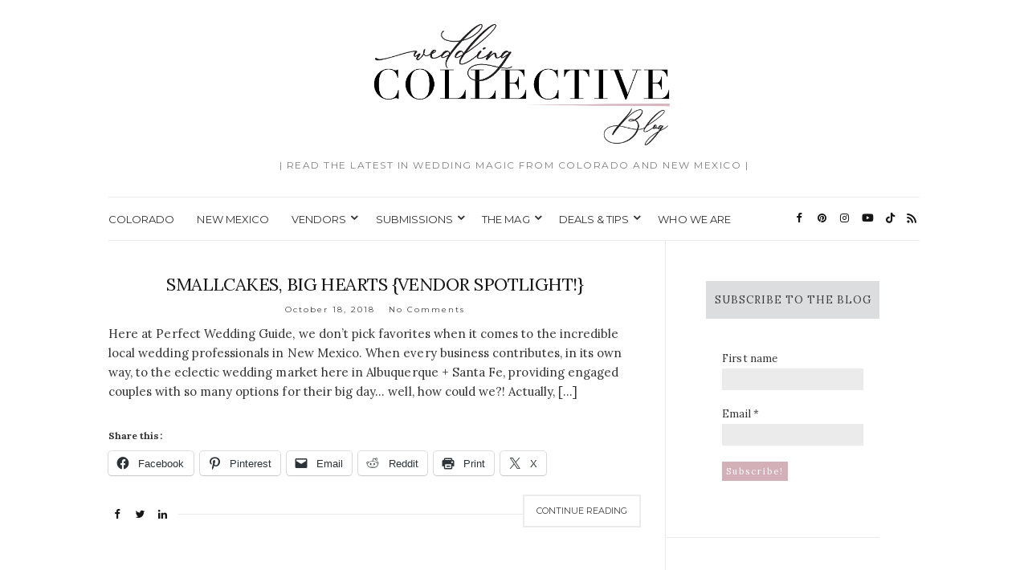

--- FILE ---
content_type: text/html; charset=UTF-8
request_url: https://www.weddingcollectivenm.com/blog/tag/cupcakes-for-weddings/
body_size: 17358
content:
<!doctype html>
<html dir="ltr" lang="en-US" prefix="og: https://ogp.me/ns#">
<head>
	<meta charset="UTF-8">
	<meta name="viewport" content="width=device-width, initial-scale=1">
	<link rel="profile" href="http://gmpg.org/xfn/11">
	<link rel="pingback" href="https://www.weddingcollectivenm.com/blog/xmlrpc.php">

	<title>Cupcakes for Weddings → Wedding Collective New Mexico Blog</title>
	<style>img:is([sizes="auto" i], [sizes^="auto," i]) { contain-intrinsic-size: 3000px 1500px }</style>
	
		<!-- All in One SEO 4.9.3 - aioseo.com -->
	<meta name="robots" content="max-image-preview:large" />
	<link rel="canonical" href="https://www.weddingcollectivenm.com/blog/tag/cupcakes-for-weddings/" />
	<meta name="generator" content="All in One SEO (AIOSEO) 4.9.3" />
		<script type="application/ld+json" class="aioseo-schema">
			{"@context":"https:\/\/schema.org","@graph":[{"@type":"BreadcrumbList","@id":"https:\/\/www.weddingcollectivenm.com\/blog\/tag\/cupcakes-for-weddings\/#breadcrumblist","itemListElement":[{"@type":"ListItem","@id":"https:\/\/www.weddingcollectivenm.com\/blog#listItem","position":1,"name":"Home","item":"https:\/\/www.weddingcollectivenm.com\/blog","nextItem":{"@type":"ListItem","@id":"https:\/\/www.weddingcollectivenm.com\/blog\/tag\/cupcakes-for-weddings\/#listItem","name":"Cupcakes for Weddings"}},{"@type":"ListItem","@id":"https:\/\/www.weddingcollectivenm.com\/blog\/tag\/cupcakes-for-weddings\/#listItem","position":2,"name":"Cupcakes for Weddings","previousItem":{"@type":"ListItem","@id":"https:\/\/www.weddingcollectivenm.com\/blog#listItem","name":"Home"}}]},{"@type":"CollectionPage","@id":"https:\/\/www.weddingcollectivenm.com\/blog\/tag\/cupcakes-for-weddings\/#collectionpage","url":"https:\/\/www.weddingcollectivenm.com\/blog\/tag\/cupcakes-for-weddings\/","name":"Cupcakes for Weddings \u2192 Wedding Collective New Mexico Blog","inLanguage":"en-US","isPartOf":{"@id":"https:\/\/www.weddingcollectivenm.com\/blog\/#website"},"breadcrumb":{"@id":"https:\/\/www.weddingcollectivenm.com\/blog\/tag\/cupcakes-for-weddings\/#breadcrumblist"}},{"@type":"Organization","@id":"https:\/\/www.weddingcollectivenm.com\/blog\/#organization","name":"Wedding Collective Blog","description":"| READ THE LATEST IN WEDDING MAGIC FROM COLORADO AND NEW MEXICO |","url":"https:\/\/www.weddingcollectivenm.com\/blog\/","telephone":"+15053159779","logo":{"@type":"ImageObject","url":"https:\/\/www.weddingcollectivenm.com\/blog\/wp-content\/uploads\/2023\/12\/cropped-Wedding-Collective-NM-_-watermark-logo.png","@id":"https:\/\/www.weddingcollectivenm.com\/blog\/tag\/cupcakes-for-weddings\/#organizationLogo","width":512,"height":512},"image":{"@id":"https:\/\/www.weddingcollectivenm.com\/blog\/tag\/cupcakes-for-weddings\/#organizationLogo"}},{"@type":"WebSite","@id":"https:\/\/www.weddingcollectivenm.com\/blog\/#website","url":"https:\/\/www.weddingcollectivenm.com\/blog\/","name":"Wedding Collective Blog","description":"| READ THE LATEST IN WEDDING MAGIC FROM COLORADO AND NEW MEXICO |","inLanguage":"en-US","publisher":{"@id":"https:\/\/www.weddingcollectivenm.com\/blog\/#organization"}}]}
		</script>
		<!-- All in One SEO -->

<link rel='dns-prefetch' href='//www.weddingcollectivenm.com' />
<link rel='dns-prefetch' href='//stats.wp.com' />
<link rel="alternate" type="application/rss+xml" title="Wedding Collective New Mexico Blog &raquo; Feed" href="https://www.weddingcollectivenm.com/blog/feed/" />
<link rel="alternate" type="application/rss+xml" title="Wedding Collective New Mexico Blog &raquo; Comments Feed" href="https://www.weddingcollectivenm.com/blog/comments/feed/" />
<link rel="alternate" type="application/rss+xml" title="Wedding Collective New Mexico Blog &raquo; Cupcakes for Weddings Tag Feed" href="https://www.weddingcollectivenm.com/blog/tag/cupcakes-for-weddings/feed/" />
		<!-- This site uses the Google Analytics by MonsterInsights plugin v9.11.1 - Using Analytics tracking - https://www.monsterinsights.com/ -->
		<!-- Note: MonsterInsights is not currently configured on this site. The site owner needs to authenticate with Google Analytics in the MonsterInsights settings panel. -->
					<!-- No tracking code set -->
				<!-- / Google Analytics by MonsterInsights -->
		<script type="text/javascript">
/* <![CDATA[ */
window._wpemojiSettings = {"baseUrl":"https:\/\/s.w.org\/images\/core\/emoji\/15.0.3\/72x72\/","ext":".png","svgUrl":"https:\/\/s.w.org\/images\/core\/emoji\/15.0.3\/svg\/","svgExt":".svg","source":{"concatemoji":"https:\/\/www.weddingcollectivenm.com\/blog\/wp-includes\/js\/wp-emoji-release.min.js?ver=6.7.4"}};
/*! This file is auto-generated */
!function(i,n){var o,s,e;function c(e){try{var t={supportTests:e,timestamp:(new Date).valueOf()};sessionStorage.setItem(o,JSON.stringify(t))}catch(e){}}function p(e,t,n){e.clearRect(0,0,e.canvas.width,e.canvas.height),e.fillText(t,0,0);var t=new Uint32Array(e.getImageData(0,0,e.canvas.width,e.canvas.height).data),r=(e.clearRect(0,0,e.canvas.width,e.canvas.height),e.fillText(n,0,0),new Uint32Array(e.getImageData(0,0,e.canvas.width,e.canvas.height).data));return t.every(function(e,t){return e===r[t]})}function u(e,t,n){switch(t){case"flag":return n(e,"\ud83c\udff3\ufe0f\u200d\u26a7\ufe0f","\ud83c\udff3\ufe0f\u200b\u26a7\ufe0f")?!1:!n(e,"\ud83c\uddfa\ud83c\uddf3","\ud83c\uddfa\u200b\ud83c\uddf3")&&!n(e,"\ud83c\udff4\udb40\udc67\udb40\udc62\udb40\udc65\udb40\udc6e\udb40\udc67\udb40\udc7f","\ud83c\udff4\u200b\udb40\udc67\u200b\udb40\udc62\u200b\udb40\udc65\u200b\udb40\udc6e\u200b\udb40\udc67\u200b\udb40\udc7f");case"emoji":return!n(e,"\ud83d\udc26\u200d\u2b1b","\ud83d\udc26\u200b\u2b1b")}return!1}function f(e,t,n){var r="undefined"!=typeof WorkerGlobalScope&&self instanceof WorkerGlobalScope?new OffscreenCanvas(300,150):i.createElement("canvas"),a=r.getContext("2d",{willReadFrequently:!0}),o=(a.textBaseline="top",a.font="600 32px Arial",{});return e.forEach(function(e){o[e]=t(a,e,n)}),o}function t(e){var t=i.createElement("script");t.src=e,t.defer=!0,i.head.appendChild(t)}"undefined"!=typeof Promise&&(o="wpEmojiSettingsSupports",s=["flag","emoji"],n.supports={everything:!0,everythingExceptFlag:!0},e=new Promise(function(e){i.addEventListener("DOMContentLoaded",e,{once:!0})}),new Promise(function(t){var n=function(){try{var e=JSON.parse(sessionStorage.getItem(o));if("object"==typeof e&&"number"==typeof e.timestamp&&(new Date).valueOf()<e.timestamp+604800&&"object"==typeof e.supportTests)return e.supportTests}catch(e){}return null}();if(!n){if("undefined"!=typeof Worker&&"undefined"!=typeof OffscreenCanvas&&"undefined"!=typeof URL&&URL.createObjectURL&&"undefined"!=typeof Blob)try{var e="postMessage("+f.toString()+"("+[JSON.stringify(s),u.toString(),p.toString()].join(",")+"));",r=new Blob([e],{type:"text/javascript"}),a=new Worker(URL.createObjectURL(r),{name:"wpTestEmojiSupports"});return void(a.onmessage=function(e){c(n=e.data),a.terminate(),t(n)})}catch(e){}c(n=f(s,u,p))}t(n)}).then(function(e){for(var t in e)n.supports[t]=e[t],n.supports.everything=n.supports.everything&&n.supports[t],"flag"!==t&&(n.supports.everythingExceptFlag=n.supports.everythingExceptFlag&&n.supports[t]);n.supports.everythingExceptFlag=n.supports.everythingExceptFlag&&!n.supports.flag,n.DOMReady=!1,n.readyCallback=function(){n.DOMReady=!0}}).then(function(){return e}).then(function(){var e;n.supports.everything||(n.readyCallback(),(e=n.source||{}).concatemoji?t(e.concatemoji):e.wpemoji&&e.twemoji&&(t(e.twemoji),t(e.wpemoji)))}))}((window,document),window._wpemojiSettings);
/* ]]> */
</script>
<style id='wp-emoji-styles-inline-css' type='text/css'>

	img.wp-smiley, img.emoji {
		display: inline !important;
		border: none !important;
		box-shadow: none !important;
		height: 1em !important;
		width: 1em !important;
		margin: 0 0.07em !important;
		vertical-align: -0.1em !important;
		background: none !important;
		padding: 0 !important;
	}
</style>
<link rel='stylesheet' id='wp-block-library-css' href='https://www.weddingcollectivenm.com/blog/wp-includes/css/dist/block-library/style.min.css?ver=6.7.4' type='text/css' media='all' />
<link rel='stylesheet' id='aioseo/css/src/vue/standalone/blocks/table-of-contents/global.scss-css' href='https://www.weddingcollectivenm.com/blog/wp-content/plugins/all-in-one-seo-pack/dist/Lite/assets/css/table-of-contents/global.e90f6d47.css?ver=4.9.3' type='text/css' media='all' />
<link rel='stylesheet' id='mediaelement-css' href='https://www.weddingcollectivenm.com/blog/wp-includes/js/mediaelement/mediaelementplayer-legacy.min.css?ver=4.2.17' type='text/css' media='all' />
<link rel='stylesheet' id='wp-mediaelement-css' href='https://www.weddingcollectivenm.com/blog/wp-includes/js/mediaelement/wp-mediaelement.min.css?ver=6.7.4' type='text/css' media='all' />
<style id='jetpack-sharing-buttons-style-inline-css' type='text/css'>
.jetpack-sharing-buttons__services-list{display:flex;flex-direction:row;flex-wrap:wrap;gap:0;list-style-type:none;margin:5px;padding:0}.jetpack-sharing-buttons__services-list.has-small-icon-size{font-size:12px}.jetpack-sharing-buttons__services-list.has-normal-icon-size{font-size:16px}.jetpack-sharing-buttons__services-list.has-large-icon-size{font-size:24px}.jetpack-sharing-buttons__services-list.has-huge-icon-size{font-size:36px}@media print{.jetpack-sharing-buttons__services-list{display:none!important}}.editor-styles-wrapper .wp-block-jetpack-sharing-buttons{gap:0;padding-inline-start:0}ul.jetpack-sharing-buttons__services-list.has-background{padding:1.25em 2.375em}
</style>
<style id='classic-theme-styles-inline-css' type='text/css'>
/*! This file is auto-generated */
.wp-block-button__link{color:#fff;background-color:#32373c;border-radius:9999px;box-shadow:none;text-decoration:none;padding:calc(.667em + 2px) calc(1.333em + 2px);font-size:1.125em}.wp-block-file__button{background:#32373c;color:#fff;text-decoration:none}
</style>
<style id='global-styles-inline-css' type='text/css'>
:root{--wp--preset--aspect-ratio--square: 1;--wp--preset--aspect-ratio--4-3: 4/3;--wp--preset--aspect-ratio--3-4: 3/4;--wp--preset--aspect-ratio--3-2: 3/2;--wp--preset--aspect-ratio--2-3: 2/3;--wp--preset--aspect-ratio--16-9: 16/9;--wp--preset--aspect-ratio--9-16: 9/16;--wp--preset--color--black: #000000;--wp--preset--color--cyan-bluish-gray: #abb8c3;--wp--preset--color--white: #ffffff;--wp--preset--color--pale-pink: #f78da7;--wp--preset--color--vivid-red: #cf2e2e;--wp--preset--color--luminous-vivid-orange: #ff6900;--wp--preset--color--luminous-vivid-amber: #fcb900;--wp--preset--color--light-green-cyan: #7bdcb5;--wp--preset--color--vivid-green-cyan: #00d084;--wp--preset--color--pale-cyan-blue: #8ed1fc;--wp--preset--color--vivid-cyan-blue: #0693e3;--wp--preset--color--vivid-purple: #9b51e0;--wp--preset--gradient--vivid-cyan-blue-to-vivid-purple: linear-gradient(135deg,rgba(6,147,227,1) 0%,rgb(155,81,224) 100%);--wp--preset--gradient--light-green-cyan-to-vivid-green-cyan: linear-gradient(135deg,rgb(122,220,180) 0%,rgb(0,208,130) 100%);--wp--preset--gradient--luminous-vivid-amber-to-luminous-vivid-orange: linear-gradient(135deg,rgba(252,185,0,1) 0%,rgba(255,105,0,1) 100%);--wp--preset--gradient--luminous-vivid-orange-to-vivid-red: linear-gradient(135deg,rgba(255,105,0,1) 0%,rgb(207,46,46) 100%);--wp--preset--gradient--very-light-gray-to-cyan-bluish-gray: linear-gradient(135deg,rgb(238,238,238) 0%,rgb(169,184,195) 100%);--wp--preset--gradient--cool-to-warm-spectrum: linear-gradient(135deg,rgb(74,234,220) 0%,rgb(151,120,209) 20%,rgb(207,42,186) 40%,rgb(238,44,130) 60%,rgb(251,105,98) 80%,rgb(254,248,76) 100%);--wp--preset--gradient--blush-light-purple: linear-gradient(135deg,rgb(255,206,236) 0%,rgb(152,150,240) 100%);--wp--preset--gradient--blush-bordeaux: linear-gradient(135deg,rgb(254,205,165) 0%,rgb(254,45,45) 50%,rgb(107,0,62) 100%);--wp--preset--gradient--luminous-dusk: linear-gradient(135deg,rgb(255,203,112) 0%,rgb(199,81,192) 50%,rgb(65,88,208) 100%);--wp--preset--gradient--pale-ocean: linear-gradient(135deg,rgb(255,245,203) 0%,rgb(182,227,212) 50%,rgb(51,167,181) 100%);--wp--preset--gradient--electric-grass: linear-gradient(135deg,rgb(202,248,128) 0%,rgb(113,206,126) 100%);--wp--preset--gradient--midnight: linear-gradient(135deg,rgb(2,3,129) 0%,rgb(40,116,252) 100%);--wp--preset--font-size--small: 13px;--wp--preset--font-size--medium: 20px;--wp--preset--font-size--large: 36px;--wp--preset--font-size--x-large: 42px;--wp--preset--spacing--20: 0.44rem;--wp--preset--spacing--30: 0.67rem;--wp--preset--spacing--40: 1rem;--wp--preset--spacing--50: 1.5rem;--wp--preset--spacing--60: 2.25rem;--wp--preset--spacing--70: 3.38rem;--wp--preset--spacing--80: 5.06rem;--wp--preset--shadow--natural: 6px 6px 9px rgba(0, 0, 0, 0.2);--wp--preset--shadow--deep: 12px 12px 50px rgba(0, 0, 0, 0.4);--wp--preset--shadow--sharp: 6px 6px 0px rgba(0, 0, 0, 0.2);--wp--preset--shadow--outlined: 6px 6px 0px -3px rgba(255, 255, 255, 1), 6px 6px rgba(0, 0, 0, 1);--wp--preset--shadow--crisp: 6px 6px 0px rgba(0, 0, 0, 1);}:where(.is-layout-flex){gap: 0.5em;}:where(.is-layout-grid){gap: 0.5em;}body .is-layout-flex{display: flex;}.is-layout-flex{flex-wrap: wrap;align-items: center;}.is-layout-flex > :is(*, div){margin: 0;}body .is-layout-grid{display: grid;}.is-layout-grid > :is(*, div){margin: 0;}:where(.wp-block-columns.is-layout-flex){gap: 2em;}:where(.wp-block-columns.is-layout-grid){gap: 2em;}:where(.wp-block-post-template.is-layout-flex){gap: 1.25em;}:where(.wp-block-post-template.is-layout-grid){gap: 1.25em;}.has-black-color{color: var(--wp--preset--color--black) !important;}.has-cyan-bluish-gray-color{color: var(--wp--preset--color--cyan-bluish-gray) !important;}.has-white-color{color: var(--wp--preset--color--white) !important;}.has-pale-pink-color{color: var(--wp--preset--color--pale-pink) !important;}.has-vivid-red-color{color: var(--wp--preset--color--vivid-red) !important;}.has-luminous-vivid-orange-color{color: var(--wp--preset--color--luminous-vivid-orange) !important;}.has-luminous-vivid-amber-color{color: var(--wp--preset--color--luminous-vivid-amber) !important;}.has-light-green-cyan-color{color: var(--wp--preset--color--light-green-cyan) !important;}.has-vivid-green-cyan-color{color: var(--wp--preset--color--vivid-green-cyan) !important;}.has-pale-cyan-blue-color{color: var(--wp--preset--color--pale-cyan-blue) !important;}.has-vivid-cyan-blue-color{color: var(--wp--preset--color--vivid-cyan-blue) !important;}.has-vivid-purple-color{color: var(--wp--preset--color--vivid-purple) !important;}.has-black-background-color{background-color: var(--wp--preset--color--black) !important;}.has-cyan-bluish-gray-background-color{background-color: var(--wp--preset--color--cyan-bluish-gray) !important;}.has-white-background-color{background-color: var(--wp--preset--color--white) !important;}.has-pale-pink-background-color{background-color: var(--wp--preset--color--pale-pink) !important;}.has-vivid-red-background-color{background-color: var(--wp--preset--color--vivid-red) !important;}.has-luminous-vivid-orange-background-color{background-color: var(--wp--preset--color--luminous-vivid-orange) !important;}.has-luminous-vivid-amber-background-color{background-color: var(--wp--preset--color--luminous-vivid-amber) !important;}.has-light-green-cyan-background-color{background-color: var(--wp--preset--color--light-green-cyan) !important;}.has-vivid-green-cyan-background-color{background-color: var(--wp--preset--color--vivid-green-cyan) !important;}.has-pale-cyan-blue-background-color{background-color: var(--wp--preset--color--pale-cyan-blue) !important;}.has-vivid-cyan-blue-background-color{background-color: var(--wp--preset--color--vivid-cyan-blue) !important;}.has-vivid-purple-background-color{background-color: var(--wp--preset--color--vivid-purple) !important;}.has-black-border-color{border-color: var(--wp--preset--color--black) !important;}.has-cyan-bluish-gray-border-color{border-color: var(--wp--preset--color--cyan-bluish-gray) !important;}.has-white-border-color{border-color: var(--wp--preset--color--white) !important;}.has-pale-pink-border-color{border-color: var(--wp--preset--color--pale-pink) !important;}.has-vivid-red-border-color{border-color: var(--wp--preset--color--vivid-red) !important;}.has-luminous-vivid-orange-border-color{border-color: var(--wp--preset--color--luminous-vivid-orange) !important;}.has-luminous-vivid-amber-border-color{border-color: var(--wp--preset--color--luminous-vivid-amber) !important;}.has-light-green-cyan-border-color{border-color: var(--wp--preset--color--light-green-cyan) !important;}.has-vivid-green-cyan-border-color{border-color: var(--wp--preset--color--vivid-green-cyan) !important;}.has-pale-cyan-blue-border-color{border-color: var(--wp--preset--color--pale-cyan-blue) !important;}.has-vivid-cyan-blue-border-color{border-color: var(--wp--preset--color--vivid-cyan-blue) !important;}.has-vivid-purple-border-color{border-color: var(--wp--preset--color--vivid-purple) !important;}.has-vivid-cyan-blue-to-vivid-purple-gradient-background{background: var(--wp--preset--gradient--vivid-cyan-blue-to-vivid-purple) !important;}.has-light-green-cyan-to-vivid-green-cyan-gradient-background{background: var(--wp--preset--gradient--light-green-cyan-to-vivid-green-cyan) !important;}.has-luminous-vivid-amber-to-luminous-vivid-orange-gradient-background{background: var(--wp--preset--gradient--luminous-vivid-amber-to-luminous-vivid-orange) !important;}.has-luminous-vivid-orange-to-vivid-red-gradient-background{background: var(--wp--preset--gradient--luminous-vivid-orange-to-vivid-red) !important;}.has-very-light-gray-to-cyan-bluish-gray-gradient-background{background: var(--wp--preset--gradient--very-light-gray-to-cyan-bluish-gray) !important;}.has-cool-to-warm-spectrum-gradient-background{background: var(--wp--preset--gradient--cool-to-warm-spectrum) !important;}.has-blush-light-purple-gradient-background{background: var(--wp--preset--gradient--blush-light-purple) !important;}.has-blush-bordeaux-gradient-background{background: var(--wp--preset--gradient--blush-bordeaux) !important;}.has-luminous-dusk-gradient-background{background: var(--wp--preset--gradient--luminous-dusk) !important;}.has-pale-ocean-gradient-background{background: var(--wp--preset--gradient--pale-ocean) !important;}.has-electric-grass-gradient-background{background: var(--wp--preset--gradient--electric-grass) !important;}.has-midnight-gradient-background{background: var(--wp--preset--gradient--midnight) !important;}.has-small-font-size{font-size: var(--wp--preset--font-size--small) !important;}.has-medium-font-size{font-size: var(--wp--preset--font-size--medium) !important;}.has-large-font-size{font-size: var(--wp--preset--font-size--large) !important;}.has-x-large-font-size{font-size: var(--wp--preset--font-size--x-large) !important;}
:where(.wp-block-post-template.is-layout-flex){gap: 1.25em;}:where(.wp-block-post-template.is-layout-grid){gap: 1.25em;}
:where(.wp-block-columns.is-layout-flex){gap: 2em;}:where(.wp-block-columns.is-layout-grid){gap: 2em;}
:root :where(.wp-block-pullquote){font-size: 1.5em;line-height: 1.6;}
</style>
<link rel='preload' as='style' onload="this.rel='stylesheet'" id='olsen-light-google-font-css' href='https://fonts.googleapis.com/css?family=Lora%3A400%2C700%2C400italic%2C700italic%7CLato%3A400%2C400italic%2C700%2C700italic&#038;display=swap&#038;ver=6.7.4' type='text/css' media='all' />
<link rel='stylesheet' id='olsen-icons-css' href='https://www.weddingcollectivenm.com/blog/wp-content/themes/olsen-light/vendor/olsen-icons/css/olsen-icons.min.css?ver=1.7.1' type='text/css' media='all' />
<link rel='stylesheet' id='olsen-light-style-css' href='https://www.weddingcollectivenm.com/blog/wp-content/themes/olsen-light/style.min.css?ver=1.7.1' type='text/css' media='all' />
<link rel='stylesheet' id='sharedaddy-css' href='https://www.weddingcollectivenm.com/blog/wp-content/plugins/jetpack/modules/sharedaddy/sharing.css?ver=15.4' type='text/css' media='all' />
<link rel='stylesheet' id='social-logos-css' href='https://www.weddingcollectivenm.com/blog/wp-content/plugins/jetpack/_inc/social-logos/social-logos.min.css?ver=15.4' type='text/css' media='all' />
<link rel="https://api.w.org/" href="https://www.weddingcollectivenm.com/blog/wp-json/" /><link rel="alternate" title="JSON" type="application/json" href="https://www.weddingcollectivenm.com/blog/wp-json/wp/v2/tags/670" /><link rel="EditURI" type="application/rsd+xml" title="RSD" href="https://www.weddingcollectivenm.com/blog/xmlrpc.php?rsd" />
<meta name="generator" content="WordPress 6.7.4" />
<script async src="https://www.googletagmanager.com/gtag/js?id=UA-157510002-2"></script>
<script>
    window.dataLayer = window.dataLayer || [];
    function gtag() { dataLayer.push(arguments); }
    gtag('js', new Date());
    gtag('config', 'UA-157510002-2');
</script>	<style>img#wpstats{display:none}</style>
		<style type="text/css"></style><link rel="icon" href="https://www.weddingcollectivenm.com/blog/wp-content/uploads/2023/12/cropped-Wedding-Collective-NM-_-watermark-logo-32x32.png" sizes="32x32" />
<link rel="icon" href="https://www.weddingcollectivenm.com/blog/wp-content/uploads/2023/12/cropped-Wedding-Collective-NM-_-watermark-logo-192x192.png" sizes="192x192" />
<link rel="apple-touch-icon" href="https://www.weddingcollectivenm.com/blog/wp-content/uploads/2023/12/cropped-Wedding-Collective-NM-_-watermark-logo-180x180.png" />
<meta name="msapplication-TileImage" content="https://www.weddingcollectivenm.com/blog/wp-content/uploads/2023/12/cropped-Wedding-Collective-NM-_-watermark-logo-270x270.png" />
		<style type="text/css" id="wp-custom-css">
			header .navigation li a,
header .navigation li ul a {
    font-size: 13px;
	  font-family: 'Montserrat', sans-serif;
}

}
/*========== Begin change link color ==========*/

a:hover, a:focus,
.navigation > li > a:hover,
.navigation > li.sfHover > a,
.navigation > li.sfHover > a:active,
.slick-slider button,
.entry-title a:hover,
.entry-meta a,
.entry-utils .socials a:hover,
.read-more  { color: #D6B6BF; }

.read-more:hover { border-color: #e15c2e; }

.btn, .comment-reply-link,
input[type="button"],
input[type="submit"],
input[type="reset"],
button { background: #D6B6BF; }

/*========== End change link color ==========*/

.entry-categories {
display: none;
}

.entry-date {
  letter-spacing: 2px;
	font-family: 'Montserrat', sans-serif;
	font-size: 10px
}

.entry-comments-no {
  margin-left: 12px;
	font-family: 'Montserrat', sans-serif;
	font-size: 10px		
}

.site-logo p {
  font-size: 12px;
  color: #7e7e7e;
  letter-spacing: 1.5px;
  margin-bottom: 0;
	font-family: 'Montserrat'
}

blockquote {
  margin: 20px 0;
  padding-left: 20px;
  font-family: 'Montserrat', sans-serif;
  font-size: 18px;
  font-style: italic;
  font-weight: normal;
	letter-spacing: .05px
}

blockquote cite {
  display: block;
  font-family: 'Montserrat', sans-serif;
  font-weight: normal;
  font-style: normal;
  color: rgba(51, 51, 51, 0.8);
  font-size: 15px;
	text-transform: uppercase;
	border-bottom: 2px solid #d3afb8;
	padding-bottom: 50px
	
}

body {
  line-height: 1.625;
  font-size: 15px;
  font-weight: normal;
  background: #fff;
  color: #333;
  font-family: 'Lora', sans-serif;
  -webkit-font-smoothing: antialiased;
  -moz-osx-font-smoothing: grayscale;
	letter-spacing: .05px
}

.widget-title {
  font-family: "Lora", sans-serif;
  font-weight: normal;
  text-align: center;
  letter-spacing: 1px;
  background: #DCDDDE;
  color: #404041;
  font-size: 13px;
  padding: 15px 0;
  position: relative;
  margin-bottom: 20px;
}

.sidebar.sidebar-right {
  border-left: solid 1px #ebebeb;
	margin-right: 50px
}
.sidebar.sidebar-right .widget {
  padding: 50px 0 50px 50px;
}

.btn,
.comment-reply-link,
input[type="button"],
input[type="submit"],
input[type="reset"],
button {
  display: inline-block;
  font-weight: normal;
  margin: 0;
  line-height: normal;
  border: none;
  box-shadow: none;
  text-align: center;
  vertical-align: middle;
  cursor: pointer;
  white-space: nowrap;
  -webkit-transition: 0.18s background-color ease, color 0.18s ease, 0.18s border-color ease;
  transition: 0.18s background-color ease, color 0.18s ease, 0.18s border-color ease;
  -webkit-user-select: none;
  -moz-user-select: none;
  -ms-user-select: none;
  user-select: none;
  width: auto;
  height: auto;
  background-image: none;
  padding: 12px 25px 11px;
  font-size: 11px;
  letter-spacing: 2px;
  background: #d3afb8;
  color: #FFF;
}

.entry-title a:hover {
  color: #aa6e7f;
}

h2 {
    font-size: 22px;
		text-transform: uppercase;
		letter-spacing: 1px
  }


.read-more {
  position: relative;
  display: inline-block;
  padding: 10px 15px;
  background: #fff;
  color: #404041;
  border: solid 2px #ebebeb;
  font-family: "Montserrat", sans-serif;
  font-size: 11px;
  font-weight: normal;
  z-index: 3;
	text-transform: uppercase
}

.read-more:hover {
  border-color: #D6B6BF;
  color: #D6B6BF;
}

.entry-utils .socials a:hover {
  color: #d3afb8;
}

.entry-meta {
  font-size: 10px;
  letter-spacing: 2px;
  text-align: center;
  color: #404041;
  margin-bottom: 10px;
}

.entry-meta p {
  margin: 0;
}

.entry-meta a {
  color: #404041;
}

.entry-meta a:hover {
  color: #aa6e7f;
}

.entry-content a {
  border-bottom: solid 0px #d3afb8;
	color: #aa6e7f
}

a:hover, a:focus {
    color: #D6B6BF;
    outline: none;
    text-decoration: none;
}

.wp-block-pullquote p {
    font-size: 16px;
    line-height: 1.2;
		border-top: 2px solid #d3afb8;
		padding-top: 50px 
	
}
blockquote {
    margin: 20px 0;
	{		</style>
		</head>
<body class="archive tag tag-cupcakes-for-weddings tag-670" itemscope="itemscope" itemtype="http://schema.org/WebPage">
<div><a class="skip-link sr-only sr-only-focusable" href="#site-content">Skip to the content</a></div>

<div id="page">

	
	<div class="container">
		<div class="row">
			<div class="col-12">

				<header id="masthead" class="site-header group" role="banner" itemscope="itemscope" itemtype="http://schema.org/Organization">

					<div class="site-logo">
						<div itemprop="name">
							<a itemprop="url" href="https://www.weddingcollectivenm.com/blog">
																	<img itemprop="logo"
									     src="https://www.weddingcollectivenm.com/blog/wp-content/uploads/2023/12/wedding-collective-blog-wedding-planning-resources-couples-local-vendors.png"
									     alt="Wedding Collective New Mexico Blog"/>
															</a>
						</div>

													<p class="tagline">| READ THE LATEST IN WEDDING MAGIC FROM COLORADO AND NEW MEXICO |</p>
											</div><!-- /site-logo -->

					<div class="site-bar">
						<nav class="nav" role="navigation" itemscope="itemscope" itemtype="http://schema.org/SiteNavigationElement">
							<ul id="menu-homepage-menu" class="navigation"><li id="menu-item-19982" class="menu-item menu-item-type-taxonomy menu-item-object-category menu-item-19982"><a href="https://www.weddingcollectivenm.com/blog/category/colorado/">COLORADO</a></li>
<li id="menu-item-19983" class="menu-item menu-item-type-taxonomy menu-item-object-category menu-item-19983"><a href="https://www.weddingcollectivenm.com/blog/category/new-mexico/">NEW MEXICO</a></li>
<li id="menu-item-16862" class="menu-item menu-item-type-post_type menu-item-object-page menu-item-has-children menu-item-16862"><a href="https://www.weddingcollectivenm.com/blog/vendors/">VENDORS</a>
<ul class="sub-menu">
	<li id="menu-item-19984" class="menu-item menu-item-type-custom menu-item-object-custom menu-item-19984"><a href="https://www.weddingcollectiveco.com/#vendor-categories">COLORADO VENDORS</a></li>
	<li id="menu-item-19985" class="menu-item menu-item-type-custom menu-item-object-custom menu-item-19985"><a href="https://www.weddingcollectivenm.com/#vendor-categories">NEW MEXICO VENDORS</a></li>
</ul>
</li>
<li id="menu-item-6970" class="menu-item menu-item-type-post_type menu-item-object-page menu-item-has-children menu-item-6970"><a target="_blank" href="https://www.weddingcollectivenm.com/blog/submissions/">SUBMISSIONS</a>
<ul class="sub-menu">
	<li id="menu-item-16833" class="menu-item menu-item-type-post_type menu-item-object-page menu-item-16833"><a href="https://www.weddingcollectivenm.com/blog/engagement_announcement/">ANNOUNCE YOUR ENGAGEMENT</a></li>
</ul>
</li>
<li id="menu-item-5042" class="menu-item menu-item-type-post_type menu-item-object-page menu-item-has-children menu-item-5042"><a target="_blank" href="https://www.weddingcollectivenm.com/blog/mag/">THE MAG</a>
<ul class="sub-menu">
	<li id="menu-item-19980" class="menu-item menu-item-type-custom menu-item-object-custom menu-item-19980"><a href="https://www.weddingcollectiveco.com/magazine">COLORADO MAGAZINE</a></li>
	<li id="menu-item-19981" class="menu-item menu-item-type-custom menu-item-object-custom menu-item-19981"><a href="https://www.weddingcollectivenm.com/magazine">NEW MEXICO MAGAZINE</a></li>
</ul>
</li>
<li id="menu-item-16860" class="menu-item menu-item-type-post_type menu-item-object-page menu-item-has-children menu-item-16860"><a href="https://www.weddingcollectivenm.com/blog/deals-tips/">DEALS &#038; TIPS</a>
<ul class="sub-menu">
	<li id="menu-item-19986" class="menu-item menu-item-type-custom menu-item-object-custom menu-item-19986"><a href="https://www.weddingcollectiveco.com/deals-tips">COLORADO DEALS &#038; TIPS</a></li>
	<li id="menu-item-19987" class="menu-item menu-item-type-custom menu-item-object-custom menu-item-19987"><a href="https://www.weddingcollectivenm.com/deals-tips">NEW MEXICO DEALS &#038; TIPS</a></li>
</ul>
</li>
<li id="menu-item-4262" class="menu-item menu-item-type-post_type menu-item-object-page menu-item-4262"><a target="_blank" href="https://www.weddingcollectivenm.com/blog/about/">WHO WE ARE</a></li>
</ul>
							<a class="mobile-nav-trigger" href="#mobilemenu"><i class="olsen-icons olsen-icons-bars"></i> Menu</a>
						</nav>
														<nav class="mobile-nav-location" role="navigation">
									<ul id="menu-homepage-menu-1" class="mobile-navigation"><li class="menu-item menu-item-type-taxonomy menu-item-object-category menu-item-19982"><a href="https://www.weddingcollectivenm.com/blog/category/colorado/">COLORADO</a></li>
<li class="menu-item menu-item-type-taxonomy menu-item-object-category menu-item-19983"><a href="https://www.weddingcollectivenm.com/blog/category/new-mexico/">NEW MEXICO</a></li>
<li class="menu-item menu-item-type-post_type menu-item-object-page menu-item-has-children menu-item-16862"><a href="https://www.weddingcollectivenm.com/blog/vendors/">VENDORS</a>
<ul class="sub-menu">
	<li class="menu-item menu-item-type-custom menu-item-object-custom menu-item-19984"><a href="https://www.weddingcollectiveco.com/#vendor-categories">COLORADO VENDORS</a></li>
	<li class="menu-item menu-item-type-custom menu-item-object-custom menu-item-19985"><a href="https://www.weddingcollectivenm.com/#vendor-categories">NEW MEXICO VENDORS</a></li>
</ul>
</li>
<li class="menu-item menu-item-type-post_type menu-item-object-page menu-item-has-children menu-item-6970"><a target="_blank" href="https://www.weddingcollectivenm.com/blog/submissions/">SUBMISSIONS</a>
<ul class="sub-menu">
	<li class="menu-item menu-item-type-post_type menu-item-object-page menu-item-16833"><a href="https://www.weddingcollectivenm.com/blog/engagement_announcement/">ANNOUNCE YOUR ENGAGEMENT</a></li>
</ul>
</li>
<li class="menu-item menu-item-type-post_type menu-item-object-page menu-item-has-children menu-item-5042"><a target="_blank" href="https://www.weddingcollectivenm.com/blog/mag/">THE MAG</a>
<ul class="sub-menu">
	<li class="menu-item menu-item-type-custom menu-item-object-custom menu-item-19980"><a href="https://www.weddingcollectiveco.com/magazine">COLORADO MAGAZINE</a></li>
	<li class="menu-item menu-item-type-custom menu-item-object-custom menu-item-19981"><a href="https://www.weddingcollectivenm.com/magazine">NEW MEXICO MAGAZINE</a></li>
</ul>
</li>
<li class="menu-item menu-item-type-post_type menu-item-object-page menu-item-has-children menu-item-16860"><a href="https://www.weddingcollectivenm.com/blog/deals-tips/">DEALS &#038; TIPS</a>
<ul class="sub-menu">
	<li class="menu-item menu-item-type-custom menu-item-object-custom menu-item-19986"><a href="https://www.weddingcollectiveco.com/deals-tips">COLORADO DEALS &#038; TIPS</a></li>
	<li class="menu-item menu-item-type-custom menu-item-object-custom menu-item-19987"><a href="https://www.weddingcollectivenm.com/deals-tips">NEW MEXICO DEALS &#038; TIPS</a></li>
</ul>
</li>
<li class="menu-item menu-item-type-post_type menu-item-object-page menu-item-4262"><a target="_blank" href="https://www.weddingcollectivenm.com/blog/about/">WHO WE ARE</a></li>
</ul>								</nav>
													<div id="mobilemenu"></div>

						
							<div class="site-tools ">

										<ul class="socials">
			<li><a href="https://www.facebook.com/weddingcollectivenm" target="_blank" rel="noopener"><i class="olsen-icons olsen-icons-facebook"></i></a></li><li><a href="https://www.pinterest.com/weddingcollectivenm/" target="_blank" rel="noopener"><i class="olsen-icons olsen-icons-pinterest"></i></a></li><li><a href="https://www.instagram.com/weddingcollective.nm/" target="_blank" rel="noopener"><i class="olsen-icons olsen-icons-instagram"></i></a></li><li><a href="https://www.youtube.com/user/pwgnm" target="_blank" rel="noopener"><i class="olsen-icons olsen-icons-youtube-play"></i></a></li><li><a href="https://www.tiktok.com/@weddingcollectivenm" target="_blank" rel="noopener"><i class="olsen-icons olsen-icons-tiktok"></i></a></li>							<li><a href="https://www.weddingcollectivenm.com/blog/feed/" target="_blank" rel="noopener"><i class="olsen-icons olsen-icons-rss"></i></a></li>
					</ul>
		
								
							</div><!-- /site-tools -->
					</div><!-- /site-bar -->

				</header>

				
				<div id="site-content">


<div class="row">
	<div class="col-lg-8">
		<main id="content" class="entries-classic" role="main" itemprop="mainContentOfPage" itemscope="itemscope" itemtype="http://schema.org/Blog">

			<div class="row">
				<div id="inner-content" class="col-12">

					
					
													

		<article id="entry-11893" class="entry  post-11893 post type-post status-publish format-standard hentry category-advice category-anniversary category-engagement category-local-wedding-businesses category-marriage category-planning-tips category-real-weddings category-wedding-cakes category-wedding-favors category-wedding-inspiration category-wedding-planning category-wedding-veteran tag-2019-wedding-trends tag-albuquerque-bakery tag-albuquerque-custom-cakes tag-cupcakes-for-weddings tag-custom-cakes tag-new-mexico-wedding tag-new-mexico-wedding-businesses tag-smallcakes tag-unique-wedding-ideas tag-wedding-bakery-in-albuquerque tag-wedding-cupcakes tag-wedding-planning-tips" itemscope="itemscope" itemtype="http://schema.org/BlogPosting" itemprop="blogPost">
							<div class="entry-meta entry-meta-top">
					<p class="entry-categories">
						<a href="https://www.weddingcollectivenm.com/blog/category/advice/" rel="category tag">Advice</a>, <a href="https://www.weddingcollectivenm.com/blog/category/anniversary/" rel="category tag">Anniversary</a>, <a href="https://www.weddingcollectivenm.com/blog/category/engagement/" rel="category tag">engagement</a>, <a href="https://www.weddingcollectivenm.com/blog/category/local-wedding-businesses/" rel="category tag">Local Wedding Businesses</a>, <a href="https://www.weddingcollectivenm.com/blog/category/marriage/" rel="category tag">marriage</a>, <a href="https://www.weddingcollectivenm.com/blog/category/planning-tips/" rel="category tag">Planning Tips</a>, <a href="https://www.weddingcollectivenm.com/blog/category/real-weddings/" rel="category tag">Real Weddings</a>, <a href="https://www.weddingcollectivenm.com/blog/category/wedding-cakes/" rel="category tag">Wedding Cakes</a>, <a href="https://www.weddingcollectivenm.com/blog/category/wedding-favors/" rel="category tag">Wedding Favors</a>, <a href="https://www.weddingcollectivenm.com/blog/category/wedding-inspiration/" rel="category tag">Wedding Inspiration</a>, <a href="https://www.weddingcollectivenm.com/blog/category/wedding-planning/" rel="category tag">Wedding Planning</a>, <a href="https://www.weddingcollectivenm.com/blog/category/wedding-veteran/" rel="category tag">Wedding Veteran</a>					</p>
				</div>
			
			<h2 class="entry-title" itemprop="headline">
				<a href="https://www.weddingcollectivenm.com/blog/2018/10/18/smallcakes-big-hearts-vendor-spotlight/">Smallcakes, Big Hearts {Vendor Spotlight!}</a>
			</h2>

							<div class="entry-meta entry-meta-bottom">
					<time class="entry-date" itemprop="datePublished" datetime="2018-10-18T12:00:10-06:00">October 18, 2018</time>
					<a href="https://www.weddingcollectivenm.com/blog/2018/10/18/smallcakes-big-hearts-vendor-spotlight/#respond" class="entry-comments-no">No Comments</a>
				</div>
			
			
			<div class="entry-content" itemprop="text">
				<p>Here at Perfect Wedding Guide, we don&#8217;t pick favorites when it comes to the incredible local wedding professionals in New Mexico. When every business contributes, in its own way, to the eclectic wedding market here in Albuquerque + Santa Fe, providing engaged couples with so many options for their big day&#8230; well, how could we?! Actually, [&hellip;]</p>
<div class="sharedaddy sd-sharing-enabled"><div class="robots-nocontent sd-block sd-social sd-social-icon-text sd-sharing"><h3 class="sd-title">Share this:</h3><div class="sd-content"><ul><li class="share-facebook"><a rel="nofollow noopener noreferrer"
				data-shared="sharing-facebook-11893"
				class="share-facebook sd-button share-icon"
				href="https://www.weddingcollectivenm.com/blog/2018/10/18/smallcakes-big-hearts-vendor-spotlight/?share=facebook"
				target="_blank"
				aria-labelledby="sharing-facebook-11893"
				>
				<span id="sharing-facebook-11893" hidden>Click to share on Facebook (Opens in new window)</span>
				<span>Facebook</span>
			</a></li><li class="share-pinterest"><a rel="nofollow noopener noreferrer"
				data-shared="sharing-pinterest-11893"
				class="share-pinterest sd-button share-icon"
				href="https://www.weddingcollectivenm.com/blog/2018/10/18/smallcakes-big-hearts-vendor-spotlight/?share=pinterest"
				target="_blank"
				aria-labelledby="sharing-pinterest-11893"
				>
				<span id="sharing-pinterest-11893" hidden>Click to share on Pinterest (Opens in new window)</span>
				<span>Pinterest</span>
			</a></li><li class="share-email"><a rel="nofollow noopener noreferrer"
				data-shared="sharing-email-11893"
				class="share-email sd-button share-icon"
				href="mailto:?subject=%5BShared%20Post%5D%20Smallcakes%2C%20Big%20Hearts%20%7BVendor%20Spotlight%21%7D&#038;body=https%3A%2F%2Fwww.weddingcollectivenm.com%2Fblog%2F2018%2F10%2F18%2Fsmallcakes-big-hearts-vendor-spotlight%2F&#038;share=email"
				target="_blank"
				aria-labelledby="sharing-email-11893"
				data-email-share-error-title="Do you have email set up?" data-email-share-error-text="If you&#039;re having problems sharing via email, you might not have email set up for your browser. You may need to create a new email yourself." data-email-share-nonce="e7704f39c9" data-email-share-track-url="https://www.weddingcollectivenm.com/blog/2018/10/18/smallcakes-big-hearts-vendor-spotlight/?share=email">
				<span id="sharing-email-11893" hidden>Click to email a link to a friend (Opens in new window)</span>
				<span>Email</span>
			</a></li><li class="share-reddit"><a rel="nofollow noopener noreferrer"
				data-shared="sharing-reddit-11893"
				class="share-reddit sd-button share-icon"
				href="https://www.weddingcollectivenm.com/blog/2018/10/18/smallcakes-big-hearts-vendor-spotlight/?share=reddit"
				target="_blank"
				aria-labelledby="sharing-reddit-11893"
				>
				<span id="sharing-reddit-11893" hidden>Click to share on Reddit (Opens in new window)</span>
				<span>Reddit</span>
			</a></li><li class="share-print"><a rel="nofollow noopener noreferrer"
				data-shared="sharing-print-11893"
				class="share-print sd-button share-icon"
				href="https://www.weddingcollectivenm.com/blog/2018/10/18/smallcakes-big-hearts-vendor-spotlight/?share=print"
				target="_blank"
				aria-labelledby="sharing-print-11893"
				>
				<span id="sharing-print-11893" hidden>Click to print (Opens in new window)</span>
				<span>Print</span>
			</a></li><li class="share-twitter"><a rel="nofollow noopener noreferrer"
				data-shared="sharing-twitter-11893"
				class="share-twitter sd-button share-icon"
				href="https://www.weddingcollectivenm.com/blog/2018/10/18/smallcakes-big-hearts-vendor-spotlight/?share=twitter"
				target="_blank"
				aria-labelledby="sharing-twitter-11893"
				>
				<span id="sharing-twitter-11893" hidden>Click to share on X (Opens in new window)</span>
				<span>X</span>
			</a></li><li class="share-end"></li></ul></div></div></div>			</div>

			<div class="entry-utils group">
				<a href="https://www.weddingcollectivenm.com/blog/2018/10/18/smallcakes-big-hearts-vendor-spotlight/" class="read-more">Continue Reading</a>

					<ul class="socials">
				<li><a href="https://www.facebook.com/sharer.php?u=https://www.weddingcollectivenm.com/blog/2018/10/18/smallcakes-big-hearts-vendor-spotlight/" target="_blank" rel="noopener" class="social-icon"><i class="olsen-icons olsen-icons-facebook"></i></a></li>
		<li><a href="https://twitter.com/share?url=https://www.weddingcollectivenm.com/blog/2018/10/18/smallcakes-big-hearts-vendor-spotlight/" target="_blank" rel="noopener" class="social-icon"><i class="olsen-icons olsen-icons-twitter"></i></a></li>
		<li><a href="https://www.linkedin.com/shareArticle?mini=true&#038;url=https%3A%2F%2Fwww.weddingcollectivenm.com%2Fblog%2F2018%2F10%2F18%2Fsmallcakes-big-hearts-vendor-spotlight%2F" target="_blank" rel="noopener" class="social-icon"><i class="olsen-icons olsen-icons-linkedin"></i></a></li>
			</ul>
			</div>

					</article>

						
					
				</div>
			</div>

					</main>
	</div>

	<div class="col-lg-4">
		<div class="sidebar sidebar-right" role="complementary" itemtype="http://schema.org/WPSideBar" itemscope="itemscope">
	      <aside id="mailpoet_form-2" class="widget group widget_mailpoet_form">
  
      <h3 class="widget-title">SUBSCRIBE TO THE BLOG</h3>
  
  <div class="
    mailpoet_form_popup_overlay
      "></div>
  <div
    id="mailpoet_form_1"
    class="
      mailpoet_form
      mailpoet_form_widget
      mailpoet_form_position_
      mailpoet_form_animation_
    "
      >

    <style type="text/css">
     #mailpoet_form_1 .mailpoet_form {  }
#mailpoet_form_1 .mailpoet_column_with_background { padding: 10px; }
#mailpoet_form_1 .mailpoet_form_column:not(:first-child) { margin-left: 20px; }
#mailpoet_form_1 .mailpoet_paragraph { line-height: 20px; margin-bottom: 20px; }
#mailpoet_form_1 .mailpoet_segment_label, #mailpoet_form_1 .mailpoet_text_label, #mailpoet_form_1 .mailpoet_textarea_label, #mailpoet_form_1 .mailpoet_select_label, #mailpoet_form_1 .mailpoet_radio_label, #mailpoet_form_1 .mailpoet_checkbox_label, #mailpoet_form_1 .mailpoet_list_label, #mailpoet_form_1 .mailpoet_date_label { display: block; font-weight: normal; }
#mailpoet_form_1 .mailpoet_text, #mailpoet_form_1 .mailpoet_textarea, #mailpoet_form_1 .mailpoet_select, #mailpoet_form_1 .mailpoet_date_month, #mailpoet_form_1 .mailpoet_date_day, #mailpoet_form_1 .mailpoet_date_year, #mailpoet_form_1 .mailpoet_date { display: block; }
#mailpoet_form_1 .mailpoet_text, #mailpoet_form_1 .mailpoet_textarea { width: 200px; }
#mailpoet_form_1 .mailpoet_checkbox {  }
#mailpoet_form_1 .mailpoet_submit {  }
#mailpoet_form_1 .mailpoet_divider {  }
#mailpoet_form_1 .mailpoet_message {  }
#mailpoet_form_1 .mailpoet_form_loading { width: 30px; text-align: center; line-height: normal; }
#mailpoet_form_1 .mailpoet_form_loading > span { width: 5px; height: 5px; background-color: #5b5b5b; }#mailpoet_form_1{border-radius: 0px;text-align: left;}#mailpoet_form_1 form.mailpoet_form {padding: 20px;}#mailpoet_form_1{width: 100%;}#mailpoet_form_1 .mailpoet_message {margin: 0; padding: 0 20px;}#mailpoet_form_1 .mailpoet_paragraph.last {margin-bottom: 0} @media (max-width: 500px) {#mailpoet_form_1 {background-image: none;}} @media (min-width: 500px) {#mailpoet_form_1 .last .mailpoet_paragraph:last-child {margin-bottom: 0}}  @media (max-width: 500px) {#mailpoet_form_1 .mailpoet_form_column:last-child .mailpoet_paragraph:last-child {margin-bottom: 0}} 
    </style>

    <form
      target="_self"
      method="post"
      action="https://www.weddingcollectivenm.com/blog/wp-admin/admin-post.php?action=mailpoet_subscription_form"
      class="mailpoet_form mailpoet_form_form mailpoet_form_widget"
      novalidate
      data-delay=""
      data-exit-intent-enabled=""
      data-font-family=""
      data-cookie-expiration-time=""
    >
      <input type="hidden" name="data[form_id]" value="1" />
      <input type="hidden" name="token" value="98ab60f3bd" />
      <input type="hidden" name="api_version" value="v1" />
      <input type="hidden" name="endpoint" value="subscribers" />
      <input type="hidden" name="mailpoet_method" value="subscribe" />

      <label class="mailpoet_hp_email_label" style="display: none !important;">Please leave this field empty<input type="email" name="data[email]"/></label><div class="mailpoet_paragraph "><label for="form_first_name_1" class="mailpoet_text_label"  data-automation-id="form_first_name_label" >First name</label><input type="text" autocomplete="given-name" class="mailpoet_text" id="form_first_name_1" name="data[form_field_NGI1NTA0MTBiZGRkX2ZpcnN0X25hbWU=]" title="First name" value="" style="padding:5px;margin: 0 auto 0 0;" data-automation-id="form_first_name" data-parsley-errors-container=".mailpoet_error_mdoxd" data-parsley-names='[&quot;Please specify a valid name.&quot;,&quot;Addresses in names are not permitted, please add your name instead.&quot;]'/><span class="mailpoet_error_mdoxd"></span></div>
<div class="mailpoet_paragraph "><label for="form_email_1" class="mailpoet_text_label"  data-automation-id="form_email_label" >Email <span class="mailpoet_required" aria-hidden="true">*</span></label><input type="email" autocomplete="email" class="mailpoet_text" id="form_email_1" name="data[form_field_ZGU3YTlkMWI5ODJjX2VtYWls]" title="Email" value="" style="padding:5px;margin: 0 auto 0 0;" data-automation-id="form_email" data-parsley-errors-container=".mailpoet_error_edz3w" data-parsley-required="true" required aria-required="true" data-parsley-minlength="6" data-parsley-maxlength="150" data-parsley-type-message="This value should be a valid email." data-parsley-required-message="This field is required."/><span class="mailpoet_error_edz3w"></span></div>
<div class="mailpoet_paragraph "><input type="submit" class="mailpoet_submit" value="Subscribe!" data-automation-id="subscribe-submit-button" style="padding:5px;margin: 0 auto 0 0;border-color:transparent;" /><span class="mailpoet_form_loading"><span class="mailpoet_bounce1"></span><span class="mailpoet_bounce2"></span><span class="mailpoet_bounce3"></span></span></div>

      <div class="mailpoet_message">
        <p class="mailpoet_validate_success"
                style="display:none;"
                >Check your inbox or spam folder to confirm your subscription.
        </p>
        <p class="mailpoet_validate_error"
                style="display:none;"
                >        </p>
      </div>
    </form>

      </div>

      </aside>
  <aside id="search-4" class="widget group widget_search"><h3 class="widget-title">LOOKING FOR INSPO?</h3><form action="https://www.weddingcollectivenm.com/blog/" class="searchform" method="get" role="search">
	<div>
		<label class="screen-reader-text">Search for:</label>
		<input type="text" placeholder="Search" name="s" value="">
		<button class="searchsubmit" type="submit"><i class="olsen-icons olsen-icons-search"></i><span class="screen-reader-text">Search</span></button>
	</div>
</form>
</aside><aside id="media_image-4" class="widget group widget_media_image"><h3 class="widget-title">FEATURED ON OUR BLOG RECENTLY? USE OUR BLOG BADGE ON YOUR WEBSITE + MARKETING COLLATERAL!</h3><img width="4562" height="4166" src="https://www.weddingcollectivenm.com/blog/wp-content/uploads/2025/01/BlogBadge2025.png" class="image wp-image-20543  attachment-full size-full" alt="" style="max-width: 100%; height: auto;" title="FEATURED ON OUR BLOG RECENTLY? USE OUR BLOG BADGE ON YOUR WEBSITE + MARKETING COLLATERAL!" decoding="async" loading="lazy" srcset="https://www.weddingcollectivenm.com/blog/wp-content/uploads/2025/01/BlogBadge2025.png 4562w, https://www.weddingcollectivenm.com/blog/wp-content/uploads/2025/01/BlogBadge2025-300x274.png 300w, https://www.weddingcollectivenm.com/blog/wp-content/uploads/2025/01/BlogBadge2025-1024x935.png 1024w, https://www.weddingcollectivenm.com/blog/wp-content/uploads/2025/01/BlogBadge2025-768x701.png 768w, https://www.weddingcollectivenm.com/blog/wp-content/uploads/2025/01/BlogBadge2025-1536x1403.png 1536w, https://www.weddingcollectivenm.com/blog/wp-content/uploads/2025/01/BlogBadge2025-2048x1870.png 2048w, https://www.weddingcollectivenm.com/blog/wp-content/uploads/2025/01/BlogBadge2025-1320x1205.png 1320w" sizes="auto, (max-width: 4562px) 100vw, 4562px" /></aside><aside id="media_image-3" class="widget group widget_media_image"><h3 class="widget-title">CONNECT WITH A PROFESSIONAL WEDDING PLANNER FOR YOUR VERY OWN FREE, 30-MINUTE COACHING SESSION!</h3><a href="https://www.weddingcollectivenm.com/deals-tips/free-wedding-planning-coaching-session"><img width="1024" height="1024" src="https://www.weddingcollectivenm.com/blog/wp-content/uploads/2020/06/lets-get-planning-badge.png" class="image wp-image-16717  attachment-full size-full" alt="" style="max-width: 100%; height: auto;" title="CONNECT WITH A PROFESSIONAL WEDDING PLANNER FOR YOUR VERY OWN FREE, 30-MINUTE COACHING SESSION!" decoding="async" loading="lazy" srcset="https://www.weddingcollectivenm.com/blog/wp-content/uploads/2020/06/lets-get-planning-badge.png 1024w, https://www.weddingcollectivenm.com/blog/wp-content/uploads/2020/06/lets-get-planning-badge-300x300.png 300w, https://www.weddingcollectivenm.com/blog/wp-content/uploads/2020/06/lets-get-planning-badge-150x150.png 150w, https://www.weddingcollectivenm.com/blog/wp-content/uploads/2020/06/lets-get-planning-badge-768x768.png 768w, https://www.weddingcollectivenm.com/blog/wp-content/uploads/2020/06/lets-get-planning-badge-100x100.png 100w, https://www.weddingcollectivenm.com/blog/wp-content/uploads/2020/06/lets-get-planning-badge-200x200.png 200w" sizes="auto, (max-width: 1024px) 100vw, 1024px" /></a></aside><aside id="media_image-7" class="widget group widget_media_image"><h3 class="widget-title">HANG OUT WITH US ON INSTAGRAM!</h3><a href="https://www.instagram.com/weddingcollective.nm/"><img width="1080" height="1080" src="https://www.weddingcollectivenm.com/blog/wp-content/uploads/2020/02/instagram-badge.png" class="image wp-image-14227  attachment-full size-full" alt="" style="max-width: 100%; height: auto;" title="HANG OUT WITH US ON INSTAGRAM!" decoding="async" loading="lazy" srcset="https://www.weddingcollectivenm.com/blog/wp-content/uploads/2020/02/instagram-badge.png 1080w, https://www.weddingcollectivenm.com/blog/wp-content/uploads/2020/02/instagram-badge-300x300.png 300w, https://www.weddingcollectivenm.com/blog/wp-content/uploads/2020/02/instagram-badge-1024x1024.png 1024w, https://www.weddingcollectivenm.com/blog/wp-content/uploads/2020/02/instagram-badge-150x150.png 150w, https://www.weddingcollectivenm.com/blog/wp-content/uploads/2020/02/instagram-badge-768x768.png 768w, https://www.weddingcollectivenm.com/blog/wp-content/uploads/2020/02/instagram-badge-100x100.png 100w, https://www.weddingcollectivenm.com/blog/wp-content/uploads/2020/02/instagram-badge-200x200.png 200w" sizes="auto, (max-width: 1080px) 100vw, 1080px" /></a></aside><aside id="tag_cloud-3" class="widget group widget_tag_cloud"><h3 class="widget-title">MOST POPULAR</h3><div class="tagcloud"><a href="https://www.weddingcollectivenm.com/blog/tag/albuquerque-bridal-show/" class="tag-cloud-link tag-link-157 tag-link-position-1" style="font-size: 10.851851851852pt;" aria-label="Albuquerque Bridal Show (32 items)">Albuquerque Bridal Show</a>
<a href="https://www.weddingcollectivenm.com/blog/tag/albuquerque-events/" class="tag-cloud-link tag-link-184 tag-link-position-2" style="font-size: 10.333333333333pt;" aria-label="Albuquerque Events (29 items)">Albuquerque Events</a>
<a href="https://www.weddingcollectivenm.com/blog/tag/albuquerque-photographer/" class="tag-cloud-link tag-link-208 tag-link-position-3" style="font-size: 9.6851851851852pt;" aria-label="Albuquerque photographer (26 items)">Albuquerque photographer</a>
<a href="https://www.weddingcollectivenm.com/blog/tag/albuquerque-wedding/" class="tag-cloud-link tag-link-222 tag-link-position-4" style="font-size: 20.185185185185pt;" aria-label="Albuquerque Wedding (173 items)">Albuquerque Wedding</a>
<a href="https://www.weddingcollectivenm.com/blog/tag/albuquerque-wedding-businesses/" class="tag-cloud-link tag-link-223 tag-link-position-5" style="font-size: 20.962962962963pt;" aria-label="Albuquerque Wedding Businesses (198 items)">Albuquerque Wedding Businesses</a>
<a href="https://www.weddingcollectivenm.com/blog/tag/albuquerque-wedding-photographer/" class="tag-cloud-link tag-link-250 tag-link-position-6" style="font-size: 13.962962962963pt;" aria-label="Albuquerque wedding photographer (56 items)">Albuquerque wedding photographer</a>
<a href="https://www.weddingcollectivenm.com/blog/tag/albuquerque-wedding-planning/" class="tag-cloud-link tag-link-255 tag-link-position-7" style="font-size: 19.796296296296pt;" aria-label="Albuquerque Wedding Planning (163 items)">Albuquerque Wedding Planning</a>
<a href="https://www.weddingcollectivenm.com/blog/tag/albuquerque-weddings/" class="tag-cloud-link tag-link-267 tag-link-position-8" style="font-size: 14.351851851852pt;" aria-label="Albuquerque Weddings (61 items)">Albuquerque Weddings</a>
<a href="https://www.weddingcollectivenm.com/blog/tag/briana-nicole-photography/" class="tag-cloud-link tag-link-445 tag-link-position-9" style="font-size: 8.7777777777778pt;" aria-label="Briana Nicole Photography (22 items)">Briana Nicole Photography</a>
<a href="https://www.weddingcollectivenm.com/blog/tag/bridal-elegance-by-darlene/" class="tag-cloud-link tag-link-453 tag-link-position-10" style="font-size: 11.888888888889pt;" aria-label="Bridal Elegance by Darlene (39 items)">Bridal Elegance by Darlene</a>
<a href="https://www.weddingcollectivenm.com/blog/tag/bridal-show/" class="tag-cloud-link tag-link-476 tag-link-position-11" style="font-size: 9.6851851851852pt;" aria-label="Bridal Show (26 items)">Bridal Show</a>
<a href="https://www.weddingcollectivenm.com/blog/tag/colorado-wedding-planning/" class="tag-cloud-link tag-link-2893 tag-link-position-12" style="font-size: 8pt;" aria-label="Colorado wedding planning (19 items)">Colorado wedding planning</a>
<a href="https://www.weddingcollectivenm.com/blog/tag/engagement/" class="tag-cloud-link tag-link-835 tag-link-position-13" style="font-size: 13.055555555556pt;" aria-label="Engagement (48 items)">Engagement</a>
<a href="https://www.weddingcollectivenm.com/blog/tag/king-mobile-music/" class="tag-cloud-link tag-link-1249 tag-link-position-14" style="font-size: 9.4259259259259pt;" aria-label="King Mobile Music (25 items)">King Mobile Music</a>
<a href="https://www.weddingcollectivenm.com/blog/tag/local-wedding-professionals/" class="tag-cloud-link tag-link-1328 tag-link-position-15" style="font-size: 15.12962962963pt;" aria-label="local wedding professionals (70 items)">local wedding professionals</a>
<a href="https://www.weddingcollectivenm.com/blog/tag/maura-jane-photography/" class="tag-cloud-link tag-link-1409 tag-link-position-16" style="font-size: 14.092592592593pt;" aria-label="Maura Jane Photography (58 items)">Maura Jane Photography</a>
<a href="https://www.weddingcollectivenm.com/blog/tag/new-mexico-photography/" class="tag-cloud-link tag-link-1557 tag-link-position-17" style="font-size: 14.611111111111pt;" aria-label="New Mexico photography (64 items)">New Mexico photography</a>
<a href="https://www.weddingcollectivenm.com/blog/tag/new-mexico-wedding/" class="tag-cloud-link tag-link-1572 tag-link-position-18" style="font-size: 17.074074074074pt;" aria-label="New Mexico Wedding (98 items)">New Mexico Wedding</a>
<a href="https://www.weddingcollectivenm.com/blog/tag/new-mexico-wedding-businesses/" class="tag-cloud-link tag-link-1573 tag-link-position-19" style="font-size: 22pt;" aria-label="New Mexico wedding businesses (238 items)">New Mexico wedding businesses</a>
<a href="https://www.weddingcollectivenm.com/blog/tag/new-mexico-wedding-photography/" class="tag-cloud-link tag-link-1600 tag-link-position-20" style="font-size: 12.018518518519pt;" aria-label="New Mexico wedding photography (40 items)">New Mexico wedding photography</a>
<a href="https://www.weddingcollectivenm.com/blog/tag/new-mexico-wedding-professionals/" class="tag-cloud-link tag-link-1604 tag-link-position-21" style="font-size: 17.592592592593pt;" aria-label="New Mexico Wedding Professionals (108 items)">New Mexico Wedding Professionals</a>
<a href="https://www.weddingcollectivenm.com/blog/tag/new-mexico-weddings/" class="tag-cloud-link tag-link-1617 tag-link-position-22" style="font-size: 12.407407407407pt;" aria-label="New Mexico weddings (43 items)">New Mexico weddings</a>
<a href="https://www.weddingcollectivenm.com/blog/tag/new-mexico-wedding-venue/" class="tag-cloud-link tag-link-1613 tag-link-position-23" style="font-size: 10.462962962963pt;" aria-label="New Mexico wedding venue (30 items)">New Mexico wedding venue</a>
<a href="https://www.weddingcollectivenm.com/blog/tag/perfect-wedding-guide/" class="tag-cloud-link tag-link-1722 tag-link-position-24" style="font-size: 20.185185185185pt;" aria-label="Perfect Wedding Guide (174 items)">Perfect Wedding Guide</a>
<a href="https://www.weddingcollectivenm.com/blog/tag/real-wedding/" class="tag-cloud-link tag-link-1856 tag-link-position-25" style="font-size: 10.851851851852pt;" aria-label="Real Wedding (32 items)">Real Wedding</a>
<a href="https://www.weddingcollectivenm.com/blog/tag/real-weddings/" class="tag-cloud-link tag-link-1858 tag-link-position-26" style="font-size: 8.7777777777778pt;" aria-label="real weddings (22 items)">real weddings</a>
<a href="https://www.weddingcollectivenm.com/blog/tag/santa-fe-wedding/" class="tag-cloud-link tag-link-1975 tag-link-position-27" style="font-size: 13.314814814815pt;" aria-label="Santa Fe Wedding (50 items)">Santa Fe Wedding</a>
<a href="https://www.weddingcollectivenm.com/blog/tag/santa-fe-wedding-businesses/" class="tag-cloud-link tag-link-1976 tag-link-position-28" style="font-size: 13.962962962963pt;" aria-label="Santa Fe Wedding Businesses (56 items)">Santa Fe Wedding Businesses</a>
<a href="https://www.weddingcollectivenm.com/blog/tag/santa-fe-weddings/" class="tag-cloud-link tag-link-1997 tag-link-position-29" style="font-size: 11.37037037037pt;" aria-label="Santa Fe Weddings (35 items)">Santa Fe Weddings</a>
<a href="https://www.weddingcollectivenm.com/blog/tag/suits-unlimited/" class="tag-cloud-link tag-link-2112 tag-link-position-30" style="font-size: 8.5185185185185pt;" aria-label="Suits Unlimited (21 items)">Suits Unlimited</a>
<a href="https://www.weddingcollectivenm.com/blog/tag/t-rayne-photography/" class="tag-cloud-link tag-link-2143 tag-link-position-31" style="font-size: 9.4259259259259pt;" aria-label="T Rayne Photography (25 items)">T Rayne Photography</a>
<a href="https://www.weddingcollectivenm.com/blog/tag/unique-wedding-ideas/" class="tag-cloud-link tag-link-2283 tag-link-position-32" style="font-size: 10.333333333333pt;" aria-label="Unique Wedding Ideas (29 items)">Unique Wedding Ideas</a>
<a href="https://www.weddingcollectivenm.com/blog/tag/wedding/" class="tag-cloud-link tag-link-2345 tag-link-position-33" style="font-size: 9.6851851851852pt;" aria-label="wedding (26 items)">wedding</a>
<a href="https://www.weddingcollectivenm.com/blog/tag/wedding-advice/" class="tag-cloud-link tag-link-2347 tag-link-position-34" style="font-size: 10.462962962963pt;" aria-label="wedding advice (30 items)">wedding advice</a>
<a href="https://www.weddingcollectivenm.com/blog/tag/wedding-decor/" class="tag-cloud-link tag-link-2421 tag-link-position-35" style="font-size: 8.5185185185185pt;" aria-label="Wedding Decor (21 items)">Wedding Decor</a>
<a href="https://www.weddingcollectivenm.com/blog/tag/wedding-dresses/" class="tag-cloud-link tag-link-2445 tag-link-position-36" style="font-size: 9.6851851851852pt;" aria-label="Wedding Dresses (26 items)">Wedding Dresses</a>
<a href="https://www.weddingcollectivenm.com/blog/tag/wedding-flowers/" class="tag-cloud-link tag-link-2469 tag-link-position-37" style="font-size: 10.851851851852pt;" aria-label="Wedding Flowers (32 items)">Wedding Flowers</a>
<a href="https://www.weddingcollectivenm.com/blog/tag/wedding-inspiration/" class="tag-cloud-link tag-link-2506 tag-link-position-38" style="font-size: 19.148148148148pt;" aria-label="wedding inspiration (144 items)">wedding inspiration</a>
<a href="https://www.weddingcollectivenm.com/blog/tag/wedding-photography/" class="tag-cloud-link tag-link-2553 tag-link-position-39" style="font-size: 17.592592592593pt;" aria-label="wedding photography (108 items)">wedding photography</a>
<a href="https://www.weddingcollectivenm.com/blog/tag/wedding-planning/" class="tag-cloud-link tag-link-2563 tag-link-position-40" style="font-size: 21.87037037037pt;" aria-label="wedding planning (233 items)">wedding planning</a>
<a href="https://www.weddingcollectivenm.com/blog/tag/wedding-planning-in-new-mexico/" class="tag-cloud-link tag-link-2572 tag-link-position-41" style="font-size: 16.037037037037pt;" aria-label="wedding planning in New Mexico (83 items)">wedding planning in New Mexico</a>
<a href="https://www.weddingcollectivenm.com/blog/tag/wedding-planning-tips/" class="tag-cloud-link tag-link-2575 tag-link-position-42" style="font-size: 17.074074074074pt;" aria-label="Wedding Planning Tips (98 items)">Wedding Planning Tips</a>
<a href="https://www.weddingcollectivenm.com/blog/tag/wedding-reception/" class="tag-cloud-link tag-link-2584 tag-link-position-43" style="font-size: 12.925925925926pt;" aria-label="Wedding Reception (47 items)">Wedding Reception</a>
<a href="https://www.weddingcollectivenm.com/blog/tag/wedding-trends/" class="tag-cloud-link tag-link-2627 tag-link-position-44" style="font-size: 14.740740740741pt;" aria-label="Wedding Trends (65 items)">Wedding Trends</a>
<a href="https://www.weddingcollectivenm.com/blog/tag/wedding-venue/" class="tag-cloud-link tag-link-2634 tag-link-position-45" style="font-size: 15.12962962963pt;" aria-label="wedding venue (70 items)">wedding venue</a></div>
</aside></div><!-- /sidebar -->
	</div>

</div><!-- /row -->

				</div><!-- /site-content -->

				<footer id="footer">

																	<div class="row">
							<div class="col-12">
								<div class="footer-widget-area" data-auto="1" data-speed="300">
									<aside id="archives-2" class="widget group widget_archive"><h3 class="widget-title">Archives</h3>
			<ul>
					<li><a href='https://www.weddingcollectivenm.com/blog/2025/01/'>January 2025</a></li>
	<li><a href='https://www.weddingcollectivenm.com/blog/2024/12/'>December 2024</a></li>
	<li><a href='https://www.weddingcollectivenm.com/blog/2024/11/'>November 2024</a></li>
	<li><a href='https://www.weddingcollectivenm.com/blog/2024/10/'>October 2024</a></li>
	<li><a href='https://www.weddingcollectivenm.com/blog/2024/09/'>September 2024</a></li>
	<li><a href='https://www.weddingcollectivenm.com/blog/2024/08/'>August 2024</a></li>
	<li><a href='https://www.weddingcollectivenm.com/blog/2024/07/'>July 2024</a></li>
	<li><a href='https://www.weddingcollectivenm.com/blog/2024/06/'>June 2024</a></li>
	<li><a href='https://www.weddingcollectivenm.com/blog/2024/05/'>May 2024</a></li>
	<li><a href='https://www.weddingcollectivenm.com/blog/2024/04/'>April 2024</a></li>
	<li><a href='https://www.weddingcollectivenm.com/blog/2024/03/'>March 2024</a></li>
	<li><a href='https://www.weddingcollectivenm.com/blog/2024/02/'>February 2024</a></li>
	<li><a href='https://www.weddingcollectivenm.com/blog/2024/01/'>January 2024</a></li>
	<li><a href='https://www.weddingcollectivenm.com/blog/2023/12/'>December 2023</a></li>
	<li><a href='https://www.weddingcollectivenm.com/blog/2023/11/'>November 2023</a></li>
	<li><a href='https://www.weddingcollectivenm.com/blog/2023/10/'>October 2023</a></li>
	<li><a href='https://www.weddingcollectivenm.com/blog/2023/09/'>September 2023</a></li>
	<li><a href='https://www.weddingcollectivenm.com/blog/2023/08/'>August 2023</a></li>
	<li><a href='https://www.weddingcollectivenm.com/blog/2023/07/'>July 2023</a></li>
	<li><a href='https://www.weddingcollectivenm.com/blog/2023/06/'>June 2023</a></li>
	<li><a href='https://www.weddingcollectivenm.com/blog/2023/05/'>May 2023</a></li>
	<li><a href='https://www.weddingcollectivenm.com/blog/2023/04/'>April 2023</a></li>
	<li><a href='https://www.weddingcollectivenm.com/blog/2023/03/'>March 2023</a></li>
	<li><a href='https://www.weddingcollectivenm.com/blog/2023/02/'>February 2023</a></li>
	<li><a href='https://www.weddingcollectivenm.com/blog/2023/01/'>January 2023</a></li>
	<li><a href='https://www.weddingcollectivenm.com/blog/2022/12/'>December 2022</a></li>
	<li><a href='https://www.weddingcollectivenm.com/blog/2022/11/'>November 2022</a></li>
	<li><a href='https://www.weddingcollectivenm.com/blog/2022/10/'>October 2022</a></li>
	<li><a href='https://www.weddingcollectivenm.com/blog/2022/09/'>September 2022</a></li>
	<li><a href='https://www.weddingcollectivenm.com/blog/2022/08/'>August 2022</a></li>
	<li><a href='https://www.weddingcollectivenm.com/blog/2022/07/'>July 2022</a></li>
	<li><a href='https://www.weddingcollectivenm.com/blog/2022/06/'>June 2022</a></li>
	<li><a href='https://www.weddingcollectivenm.com/blog/2022/05/'>May 2022</a></li>
	<li><a href='https://www.weddingcollectivenm.com/blog/2022/04/'>April 2022</a></li>
	<li><a href='https://www.weddingcollectivenm.com/blog/2022/03/'>March 2022</a></li>
	<li><a href='https://www.weddingcollectivenm.com/blog/2022/02/'>February 2022</a></li>
	<li><a href='https://www.weddingcollectivenm.com/blog/2022/01/'>January 2022</a></li>
	<li><a href='https://www.weddingcollectivenm.com/blog/2021/12/'>December 2021</a></li>
	<li><a href='https://www.weddingcollectivenm.com/blog/2021/11/'>November 2021</a></li>
	<li><a href='https://www.weddingcollectivenm.com/blog/2021/10/'>October 2021</a></li>
	<li><a href='https://www.weddingcollectivenm.com/blog/2021/09/'>September 2021</a></li>
	<li><a href='https://www.weddingcollectivenm.com/blog/2021/08/'>August 2021</a></li>
	<li><a href='https://www.weddingcollectivenm.com/blog/2021/07/'>July 2021</a></li>
	<li><a href='https://www.weddingcollectivenm.com/blog/2021/06/'>June 2021</a></li>
	<li><a href='https://www.weddingcollectivenm.com/blog/2021/05/'>May 2021</a></li>
	<li><a href='https://www.weddingcollectivenm.com/blog/2021/04/'>April 2021</a></li>
	<li><a href='https://www.weddingcollectivenm.com/blog/2021/03/'>March 2021</a></li>
	<li><a href='https://www.weddingcollectivenm.com/blog/2021/02/'>February 2021</a></li>
	<li><a href='https://www.weddingcollectivenm.com/blog/2021/01/'>January 2021</a></li>
	<li><a href='https://www.weddingcollectivenm.com/blog/2020/12/'>December 2020</a></li>
	<li><a href='https://www.weddingcollectivenm.com/blog/2020/11/'>November 2020</a></li>
	<li><a href='https://www.weddingcollectivenm.com/blog/2020/10/'>October 2020</a></li>
	<li><a href='https://www.weddingcollectivenm.com/blog/2020/09/'>September 2020</a></li>
	<li><a href='https://www.weddingcollectivenm.com/blog/2020/08/'>August 2020</a></li>
	<li><a href='https://www.weddingcollectivenm.com/blog/2020/07/'>July 2020</a></li>
	<li><a href='https://www.weddingcollectivenm.com/blog/2020/06/'>June 2020</a></li>
	<li><a href='https://www.weddingcollectivenm.com/blog/2020/05/'>May 2020</a></li>
	<li><a href='https://www.weddingcollectivenm.com/blog/2020/04/'>April 2020</a></li>
	<li><a href='https://www.weddingcollectivenm.com/blog/2020/03/'>March 2020</a></li>
	<li><a href='https://www.weddingcollectivenm.com/blog/2020/02/'>February 2020</a></li>
	<li><a href='https://www.weddingcollectivenm.com/blog/2020/01/'>January 2020</a></li>
	<li><a href='https://www.weddingcollectivenm.com/blog/2019/12/'>December 2019</a></li>
	<li><a href='https://www.weddingcollectivenm.com/blog/2019/11/'>November 2019</a></li>
	<li><a href='https://www.weddingcollectivenm.com/blog/2019/10/'>October 2019</a></li>
	<li><a href='https://www.weddingcollectivenm.com/blog/2019/09/'>September 2019</a></li>
	<li><a href='https://www.weddingcollectivenm.com/blog/2019/08/'>August 2019</a></li>
	<li><a href='https://www.weddingcollectivenm.com/blog/2019/07/'>July 2019</a></li>
	<li><a href='https://www.weddingcollectivenm.com/blog/2019/06/'>June 2019</a></li>
	<li><a href='https://www.weddingcollectivenm.com/blog/2019/05/'>May 2019</a></li>
	<li><a href='https://www.weddingcollectivenm.com/blog/2019/04/'>April 2019</a></li>
	<li><a href='https://www.weddingcollectivenm.com/blog/2019/03/'>March 2019</a></li>
	<li><a href='https://www.weddingcollectivenm.com/blog/2019/02/'>February 2019</a></li>
	<li><a href='https://www.weddingcollectivenm.com/blog/2019/01/'>January 2019</a></li>
	<li><a href='https://www.weddingcollectivenm.com/blog/2018/12/'>December 2018</a></li>
	<li><a href='https://www.weddingcollectivenm.com/blog/2018/11/'>November 2018</a></li>
	<li><a href='https://www.weddingcollectivenm.com/blog/2018/10/'>October 2018</a></li>
	<li><a href='https://www.weddingcollectivenm.com/blog/2018/09/'>September 2018</a></li>
	<li><a href='https://www.weddingcollectivenm.com/blog/2018/08/'>August 2018</a></li>
	<li><a href='https://www.weddingcollectivenm.com/blog/2018/07/'>July 2018</a></li>
	<li><a href='https://www.weddingcollectivenm.com/blog/2018/06/'>June 2018</a></li>
	<li><a href='https://www.weddingcollectivenm.com/blog/2018/05/'>May 2018</a></li>
	<li><a href='https://www.weddingcollectivenm.com/blog/2018/04/'>April 2018</a></li>
	<li><a href='https://www.weddingcollectivenm.com/blog/2018/03/'>March 2018</a></li>
	<li><a href='https://www.weddingcollectivenm.com/blog/2018/02/'>February 2018</a></li>
	<li><a href='https://www.weddingcollectivenm.com/blog/2018/01/'>January 2018</a></li>
	<li><a href='https://www.weddingcollectivenm.com/blog/2017/12/'>December 2017</a></li>
	<li><a href='https://www.weddingcollectivenm.com/blog/2017/11/'>November 2017</a></li>
	<li><a href='https://www.weddingcollectivenm.com/blog/2017/10/'>October 2017</a></li>
	<li><a href='https://www.weddingcollectivenm.com/blog/2017/09/'>September 2017</a></li>
	<li><a href='https://www.weddingcollectivenm.com/blog/2017/08/'>August 2017</a></li>
	<li><a href='https://www.weddingcollectivenm.com/blog/2017/07/'>July 2017</a></li>
	<li><a href='https://www.weddingcollectivenm.com/blog/2017/06/'>June 2017</a></li>
	<li><a href='https://www.weddingcollectivenm.com/blog/2017/05/'>May 2017</a></li>
	<li><a href='https://www.weddingcollectivenm.com/blog/2017/04/'>April 2017</a></li>
	<li><a href='https://www.weddingcollectivenm.com/blog/2017/03/'>March 2017</a></li>
	<li><a href='https://www.weddingcollectivenm.com/blog/2017/02/'>February 2017</a></li>
	<li><a href='https://www.weddingcollectivenm.com/blog/2017/01/'>January 2017</a></li>
	<li><a href='https://www.weddingcollectivenm.com/blog/2016/12/'>December 2016</a></li>
	<li><a href='https://www.weddingcollectivenm.com/blog/2016/11/'>November 2016</a></li>
	<li><a href='https://www.weddingcollectivenm.com/blog/2016/09/'>September 2016</a></li>
	<li><a href='https://www.weddingcollectivenm.com/blog/2016/07/'>July 2016</a></li>
	<li><a href='https://www.weddingcollectivenm.com/blog/2016/06/'>June 2016</a></li>
	<li><a href='https://www.weddingcollectivenm.com/blog/2016/05/'>May 2016</a></li>
	<li><a href='https://www.weddingcollectivenm.com/blog/2016/04/'>April 2016</a></li>
	<li><a href='https://www.weddingcollectivenm.com/blog/2016/02/'>February 2016</a></li>
	<li><a href='https://www.weddingcollectivenm.com/blog/2016/01/'>January 2016</a></li>
	<li><a href='https://www.weddingcollectivenm.com/blog/2015/12/'>December 2015</a></li>
	<li><a href='https://www.weddingcollectivenm.com/blog/2015/09/'>September 2015</a></li>
	<li><a href='https://www.weddingcollectivenm.com/blog/2015/08/'>August 2015</a></li>
	<li><a href='https://www.weddingcollectivenm.com/blog/2015/07/'>July 2015</a></li>
	<li><a href='https://www.weddingcollectivenm.com/blog/2015/06/'>June 2015</a></li>
	<li><a href='https://www.weddingcollectivenm.com/blog/2015/05/'>May 2015</a></li>
	<li><a href='https://www.weddingcollectivenm.com/blog/2015/04/'>April 2015</a></li>
	<li><a href='https://www.weddingcollectivenm.com/blog/2015/03/'>March 2015</a></li>
	<li><a href='https://www.weddingcollectivenm.com/blog/2015/02/'>February 2015</a></li>
	<li><a href='https://www.weddingcollectivenm.com/blog/2015/01/'>January 2015</a></li>
	<li><a href='https://www.weddingcollectivenm.com/blog/2014/12/'>December 2014</a></li>
	<li><a href='https://www.weddingcollectivenm.com/blog/2014/11/'>November 2014</a></li>
	<li><a href='https://www.weddingcollectivenm.com/blog/2014/10/'>October 2014</a></li>
	<li><a href='https://www.weddingcollectivenm.com/blog/2014/09/'>September 2014</a></li>
	<li><a href='https://www.weddingcollectivenm.com/blog/2014/08/'>August 2014</a></li>
	<li><a href='https://www.weddingcollectivenm.com/blog/2014/07/'>July 2014</a></li>
	<li><a href='https://www.weddingcollectivenm.com/blog/2014/06/'>June 2014</a></li>
	<li><a href='https://www.weddingcollectivenm.com/blog/2014/05/'>May 2014</a></li>
	<li><a href='https://www.weddingcollectivenm.com/blog/2014/04/'>April 2014</a></li>
	<li><a href='https://www.weddingcollectivenm.com/blog/2014/03/'>March 2014</a></li>
	<li><a href='https://www.weddingcollectivenm.com/blog/2014/02/'>February 2014</a></li>
	<li><a href='https://www.weddingcollectivenm.com/blog/2014/01/'>January 2014</a></li>
	<li><a href='https://www.weddingcollectivenm.com/blog/2013/12/'>December 2013</a></li>
	<li><a href='https://www.weddingcollectivenm.com/blog/2013/11/'>November 2013</a></li>
	<li><a href='https://www.weddingcollectivenm.com/blog/2013/10/'>October 2013</a></li>
	<li><a href='https://www.weddingcollectivenm.com/blog/2013/09/'>September 2013</a></li>
	<li><a href='https://www.weddingcollectivenm.com/blog/2013/08/'>August 2013</a></li>
	<li><a href='https://www.weddingcollectivenm.com/blog/2013/07/'>July 2013</a></li>
	<li><a href='https://www.weddingcollectivenm.com/blog/2013/06/'>June 2013</a></li>
	<li><a href='https://www.weddingcollectivenm.com/blog/2013/05/'>May 2013</a></li>
	<li><a href='https://www.weddingcollectivenm.com/blog/2013/04/'>April 2013</a></li>
	<li><a href='https://www.weddingcollectivenm.com/blog/2013/03/'>March 2013</a></li>
	<li><a href='https://www.weddingcollectivenm.com/blog/2013/02/'>February 2013</a></li>
	<li><a href='https://www.weddingcollectivenm.com/blog/2013/01/'>January 2013</a></li>
	<li><a href='https://www.weddingcollectivenm.com/blog/2012/12/'>December 2012</a></li>
	<li><a href='https://www.weddingcollectivenm.com/blog/2012/11/'>November 2012</a></li>
	<li><a href='https://www.weddingcollectivenm.com/blog/2012/10/'>October 2012</a></li>
	<li><a href='https://www.weddingcollectivenm.com/blog/2012/09/'>September 2012</a></li>
	<li><a href='https://www.weddingcollectivenm.com/blog/2012/08/'>August 2012</a></li>
	<li><a href='https://www.weddingcollectivenm.com/blog/2012/07/'>July 2012</a></li>
	<li><a href='https://www.weddingcollectivenm.com/blog/2012/06/'>June 2012</a></li>
	<li><a href='https://www.weddingcollectivenm.com/blog/2012/05/'>May 2012</a></li>
	<li><a href='https://www.weddingcollectivenm.com/blog/2012/04/'>April 2012</a></li>
	<li><a href='https://www.weddingcollectivenm.com/blog/2012/03/'>March 2012</a></li>
	<li><a href='https://www.weddingcollectivenm.com/blog/2012/02/'>February 2012</a></li>
	<li><a href='https://www.weddingcollectivenm.com/blog/2012/01/'>January 2012</a></li>
	<li><a href='https://www.weddingcollectivenm.com/blog/2011/12/'>December 2011</a></li>
	<li><a href='https://www.weddingcollectivenm.com/blog/2011/11/'>November 2011</a></li>
	<li><a href='https://www.weddingcollectivenm.com/blog/2011/10/'>October 2011</a></li>
	<li><a href='https://www.weddingcollectivenm.com/blog/2011/09/'>September 2011</a></li>
	<li><a href='https://www.weddingcollectivenm.com/blog/2011/08/'>August 2011</a></li>
	<li><a href='https://www.weddingcollectivenm.com/blog/2011/07/'>July 2011</a></li>
	<li><a href='https://www.weddingcollectivenm.com/blog/2011/06/'>June 2011</a></li>
	<li><a href='https://www.weddingcollectivenm.com/blog/2011/05/'>May 2011</a></li>
	<li><a href='https://www.weddingcollectivenm.com/blog/2011/04/'>April 2011</a></li>
	<li><a href='https://www.weddingcollectivenm.com/blog/2011/03/'>March 2011</a></li>
	<li><a href='https://www.weddingcollectivenm.com/blog/2011/02/'>February 2011</a></li>
	<li><a href='https://www.weddingcollectivenm.com/blog/2011/01/'>January 2011</a></li>
	<li><a href='https://www.weddingcollectivenm.com/blog/2010/12/'>December 2010</a></li>
	<li><a href='https://www.weddingcollectivenm.com/blog/2010/11/'>November 2010</a></li>
	<li><a href='https://www.weddingcollectivenm.com/blog/2010/10/'>October 2010</a></li>
	<li><a href='https://www.weddingcollectivenm.com/blog/2010/09/'>September 2010</a></li>
	<li><a href='https://www.weddingcollectivenm.com/blog/2010/08/'>August 2010</a></li>
	<li><a href='https://www.weddingcollectivenm.com/blog/2010/07/'>July 2010</a></li>
	<li><a href='https://www.weddingcollectivenm.com/blog/2010/06/'>June 2010</a></li>
			</ul>

			</aside><aside id="categories-2" class="widget group widget_categories"><h3 class="widget-title">Categories</h3>
			<ul>
					<li class="cat-item cat-item-2"><a href="https://www.weddingcollectivenm.com/blog/category/advice/">Advice</a>
</li>
	<li class="cat-item cat-item-3"><a href="https://www.weddingcollectivenm.com/blog/category/anniversary/">Anniversary</a>
</li>
	<li class="cat-item cat-item-4"><a href="https://www.weddingcollectivenm.com/blog/category/beauty/">Beauty</a>
</li>
	<li class="cat-item cat-item-5"><a href="https://www.weddingcollectivenm.com/blog/category/bridal-hair/">Bridal Hair</a>
</li>
	<li class="cat-item cat-item-6"><a href="https://www.weddingcollectivenm.com/blog/category/bridal-makeup/">Bridal Makeup</a>
</li>
	<li class="cat-item cat-item-7"><a href="https://www.weddingcollectivenm.com/blog/category/bridal-shows/">Bridal Shows</a>
</li>
	<li class="cat-item cat-item-8"><a href="https://www.weddingcollectivenm.com/blog/category/brief-notices/">Brief Notices</a>
</li>
	<li class="cat-item cat-item-9"><a href="https://www.weddingcollectivenm.com/blog/category/budget-ideas/">Budget Ideas</a>
</li>
	<li class="cat-item cat-item-10"><a href="https://www.weddingcollectivenm.com/blog/category/celebrity-wedding-news/">Celebrity Wedding News</a>
</li>
	<li class="cat-item cat-item-11"><a href="https://www.weddingcollectivenm.com/blog/category/ceremony-music/">Ceremony Music</a>
</li>
	<li class="cat-item cat-item-4274"><a href="https://www.weddingcollectivenm.com/blog/category/colorado/">Colorado</a>
</li>
	<li class="cat-item cat-item-12"><a href="https://www.weddingcollectivenm.com/blog/category/competitions/">Competitions</a>
</li>
	<li class="cat-item cat-item-13"><a href="https://www.weddingcollectivenm.com/blog/category/elopements/">Elopements</a>
</li>
	<li class="cat-item cat-item-14"><a href="https://www.weddingcollectivenm.com/blog/category/engagement/">engagement</a>
</li>
	<li class="cat-item cat-item-15"><a href="https://www.weddingcollectivenm.com/blog/category/entertainment/">Entertainment</a>
</li>
	<li class="cat-item cat-item-16"><a href="https://www.weddingcollectivenm.com/blog/category/events/">Events</a>
</li>
	<li class="cat-item cat-item-17"><a href="https://www.weddingcollectivenm.com/blog/category/fitness/">Fitness</a>
</li>
	<li class="cat-item cat-item-18"><a href="https://www.weddingcollectivenm.com/blog/category/giveaways/">Giveaways</a>
</li>
	<li class="cat-item cat-item-20"><a href="https://www.weddingcollectivenm.com/blog/category/greek-food/">greek food</a>
</li>
	<li class="cat-item cat-item-21"><a href="https://www.weddingcollectivenm.com/blog/category/grooms-view/">Groom&#039;s View</a>
</li>
	<li class="cat-item cat-item-22"><a href="https://www.weddingcollectivenm.com/blog/category/honeymoons/">Honeymoons</a>
</li>
	<li class="cat-item cat-item-23"><a href="https://www.weddingcollectivenm.com/blog/category/local-wedding-businesses/">Local Wedding Businesses</a>
</li>
	<li class="cat-item cat-item-24"><a href="https://www.weddingcollectivenm.com/blog/category/marriage/">marriage</a>
</li>
	<li class="cat-item cat-item-25"><a href="https://www.weddingcollectivenm.com/blog/category/money-tree/">Money Tree</a>
</li>
	<li class="cat-item cat-item-26"><a href="https://www.weddingcollectivenm.com/blog/category/networking/">Networking</a>
</li>
	<li class="cat-item cat-item-4275"><a href="https://www.weddingcollectivenm.com/blog/category/new-mexico/">New Mexico</a>
</li>
	<li class="cat-item cat-item-27"><a href="https://www.weddingcollectivenm.com/blog/category/planning-tips/">Planning Tips</a>
</li>
	<li class="cat-item cat-item-28"><a href="https://www.weddingcollectivenm.com/blog/category/real-engagements/">Real Engagements</a>
</li>
	<li class="cat-item cat-item-29"><a href="https://www.weddingcollectivenm.com/blog/category/real-weddings/">Real Weddings</a>
</li>
	<li class="cat-item cat-item-30"><a href="https://www.weddingcollectivenm.com/blog/category/registry/">Registry</a>
</li>
	<li class="cat-item cat-item-31"><a href="https://www.weddingcollectivenm.com/blog/category/rehearsal-dinners/">Rehearsal Dinners</a>
</li>
	<li class="cat-item cat-item-32"><a href="https://www.weddingcollectivenm.com/blog/category/romantic-photography/">Romantic Photography</a>
</li>
	<li class="cat-item cat-item-33"><a href="https://www.weddingcollectivenm.com/blog/category/styled-weddings/">Styled Weddings</a>
</li>
	<li class="cat-item cat-item-1"><a href="https://www.weddingcollectivenm.com/blog/category/uncategorized/">Uncategorized</a>
</li>
	<li class="cat-item cat-item-34"><a href="https://www.weddingcollectivenm.com/blog/category/wedding-accessories/">Wedding Accessories</a>
</li>
	<li class="cat-item cat-item-35"><a href="https://www.weddingcollectivenm.com/blog/category/wedding-cakes/">Wedding Cakes</a>
</li>
	<li class="cat-item cat-item-36"><a href="https://www.weddingcollectivenm.com/blog/category/wedding-catering/">Wedding Catering</a>
</li>
	<li class="cat-item cat-item-37"><a href="https://www.weddingcollectivenm.com/blog/category/wedding-ceremonies/">Wedding Ceremonies</a>
</li>
	<li class="cat-item cat-item-38"><a href="https://www.weddingcollectivenm.com/blog/category/wedding-collective-vendor-event/">Wedding Collective Vendor Event</a>
</li>
	<li class="cat-item cat-item-4682"><a href="https://www.weddingcollectivenm.com/blog/category/wedding-dance/">Wedding Dance</a>
</li>
	<li class="cat-item cat-item-39"><a href="https://www.weddingcollectivenm.com/blog/category/wedding-decor/">Wedding Decor</a>
</li>
	<li class="cat-item cat-item-40"><a href="https://www.weddingcollectivenm.com/blog/category/wedding-favors/">Wedding Favors</a>
</li>
	<li class="cat-item cat-item-41"><a href="https://www.weddingcollectivenm.com/blog/category/wedding-florals/">Wedding Florals</a>
</li>
	<li class="cat-item cat-item-42"><a href="https://www.weddingcollectivenm.com/blog/category/wedding-gowns/">Wedding Gowns</a>
</li>
	<li class="cat-item cat-item-43"><a href="https://www.weddingcollectivenm.com/blog/category/wedding-inspiration/">Wedding Inspiration</a>
</li>
	<li class="cat-item cat-item-44"><a href="https://www.weddingcollectivenm.com/blog/category/wedding-invitations/">Wedding Invitations</a>
</li>
	<li class="cat-item cat-item-45"><a href="https://www.weddingcollectivenm.com/blog/category/wedding-news/">Wedding News</a>
</li>
	<li class="cat-item cat-item-46"><a href="https://www.weddingcollectivenm.com/blog/category/wedding-officiants/">Wedding Officiants</a>
</li>
	<li class="cat-item cat-item-47"><a href="https://www.weddingcollectivenm.com/blog/category/wedding-photography/">Wedding Photography</a>
</li>
	<li class="cat-item cat-item-48"><a href="https://www.weddingcollectivenm.com/blog/category/wedding-planning/">Wedding Planning</a>
</li>
	<li class="cat-item cat-item-49"><a href="https://www.weddingcollectivenm.com/blog/category/wedding-receptions/">Wedding Receptions</a>
</li>
	<li class="cat-item cat-item-50"><a href="https://www.weddingcollectivenm.com/blog/category/wedding-rentals-and-equipment/">Wedding Rentals and Equipment</a>
</li>
	<li class="cat-item cat-item-51"><a href="https://www.weddingcollectivenm.com/blog/category/wedding-rings/">Wedding Rings</a>
</li>
	<li class="cat-item cat-item-52"><a href="https://www.weddingcollectivenm.com/blog/category/wedding-trends/">Wedding Trends</a>
</li>
	<li class="cat-item cat-item-53"><a href="https://www.weddingcollectivenm.com/blog/category/wedding-venues/">Wedding Venues</a>
</li>
	<li class="cat-item cat-item-54"><a href="https://www.weddingcollectivenm.com/blog/category/wedding-veteran/">Wedding Veteran</a>
</li>
	<li class="cat-item cat-item-55"><a href="https://www.weddingcollectivenm.com/blog/category/wedding-videography/">Wedding Videography</a>
</li>
			</ul>

			</aside><aside id="meta-2" class="widget group widget_meta"><h3 class="widget-title">Meta</h3>
		<ul>
						<li><a href="https://www.weddingcollectivenm.com/blog/wp-login.php">Log in</a></li>
			<li><a href="https://www.weddingcollectivenm.com/blog/feed/">Entries feed</a></li>
			<li><a href="https://www.weddingcollectivenm.com/blog/comments/feed/">Comments feed</a></li>

			<li><a href="https://wordpress.org/">WordPress.org</a></li>
		</ul>

		</aside>								</div>
							</div>
						</div>
					
					<div class="site-bar">
						<nav class="nav">
							<ul id="menu-footer-menu" class="navigation"><li id="menu-item-19994" class="menu-item menu-item-type-custom menu-item-object-custom menu-item-home menu-item-19994"><a href="https://www.weddingcollectivenm.com/blog/">BLOG HOME</a></li>
<li id="menu-item-19991" class="menu-item menu-item-type-custom menu-item-object-custom menu-item-19991"><a href="https://www.weddingcollectiveco.com/">WEDDING COLLECTIVE CO</a></li>
<li id="menu-item-19990" class="menu-item menu-item-type-custom menu-item-object-custom menu-item-19990"><a href="https://www.weddingcollectivenm.com/">WEDDING COLLECTIVE NM</a></li>
<li id="menu-item-19992" class="menu-item menu-item-type-post_type menu-item-object-page menu-item-19992"><a href="https://www.weddingcollectivenm.com/blog/submissions/">SUBMISSIONS</a></li>
<li id="menu-item-19993" class="menu-item menu-item-type-post_type menu-item-object-page menu-item-19993"><a href="https://www.weddingcollectivenm.com/blog/engagement_announcement/">ANNOUNCE YOUR ENGAGEMENT</a></li>
</ul>						</nav>

											</div><!-- /site-bar -->
					<div class="site-logo">
						<h3>
							<a href="https://www.weddingcollectivenm.com/blog">
																	Wedding Collective New Mexico Blog															</a>
						</h3>

											</div><!-- /site-logo -->
				</footer><!-- /footer -->
			</div><!-- /col-md-12 -->
		</div><!-- /row -->
	</div><!-- /container -->
</div><!-- #page -->

<div class="navigation-mobile-wrap">
	<a href="#nav-dismiss" class="navigation-mobile-dismiss">
		Close Menu	</a>
	<ul class="navigation-mobile"></ul>
</div>


	<script type="text/javascript">
		window.WPCOM_sharing_counts = {"https://www.weddingcollectivenm.com/blog/2018/10/18/smallcakes-big-hearts-vendor-spotlight/":11893};
	</script>
						<link rel='stylesheet' id='mailpoet_public-css' href='https://www.weddingcollectivenm.com/blog/wp-content/plugins/mailpoet/assets/dist/css/mailpoet-public.b1f0906e.css?ver=6.7.4' type='text/css' media='all' />
<link rel='stylesheet' id='mailpoet_custom_fonts_0-css' href='https://fonts.googleapis.com/css?family=Abril+FatFace%3A400%2C400i%2C700%2C700i%7CAlegreya%3A400%2C400i%2C700%2C700i%7CAlegreya+Sans%3A400%2C400i%2C700%2C700i%7CAmatic+SC%3A400%2C400i%2C700%2C700i%7CAnonymous+Pro%3A400%2C400i%2C700%2C700i%7CArchitects+Daughter%3A400%2C400i%2C700%2C700i%7CArchivo%3A400%2C400i%2C700%2C700i%7CArchivo+Narrow%3A400%2C400i%2C700%2C700i%7CAsap%3A400%2C400i%2C700%2C700i%7CBarlow%3A400%2C400i%2C700%2C700i%7CBioRhyme%3A400%2C400i%2C700%2C700i%7CBonbon%3A400%2C400i%2C700%2C700i%7CCabin%3A400%2C400i%2C700%2C700i%7CCairo%3A400%2C400i%2C700%2C700i%7CCardo%3A400%2C400i%2C700%2C700i%7CChivo%3A400%2C400i%2C700%2C700i%7CConcert+One%3A400%2C400i%2C700%2C700i%7CCormorant%3A400%2C400i%2C700%2C700i%7CCrimson+Text%3A400%2C400i%2C700%2C700i%7CEczar%3A400%2C400i%2C700%2C700i%7CExo+2%3A400%2C400i%2C700%2C700i%7CFira+Sans%3A400%2C400i%2C700%2C700i%7CFjalla+One%3A400%2C400i%2C700%2C700i%7CFrank+Ruhl+Libre%3A400%2C400i%2C700%2C700i%7CGreat+Vibes%3A400%2C400i%2C700%2C700i&#038;ver=6.7.4' type='text/css' media='all' />
<link rel='stylesheet' id='mailpoet_custom_fonts_1-css' href='https://fonts.googleapis.com/css?family=Heebo%3A400%2C400i%2C700%2C700i%7CIBM+Plex%3A400%2C400i%2C700%2C700i%7CInconsolata%3A400%2C400i%2C700%2C700i%7CIndie+Flower%3A400%2C400i%2C700%2C700i%7CInknut+Antiqua%3A400%2C400i%2C700%2C700i%7CInter%3A400%2C400i%2C700%2C700i%7CKarla%3A400%2C400i%2C700%2C700i%7CLibre+Baskerville%3A400%2C400i%2C700%2C700i%7CLibre+Franklin%3A400%2C400i%2C700%2C700i%7CMontserrat%3A400%2C400i%2C700%2C700i%7CNeuton%3A400%2C400i%2C700%2C700i%7CNotable%3A400%2C400i%2C700%2C700i%7CNothing+You+Could+Do%3A400%2C400i%2C700%2C700i%7CNoto+Sans%3A400%2C400i%2C700%2C700i%7CNunito%3A400%2C400i%2C700%2C700i%7COld+Standard+TT%3A400%2C400i%2C700%2C700i%7COxygen%3A400%2C400i%2C700%2C700i%7CPacifico%3A400%2C400i%2C700%2C700i%7CPoppins%3A400%2C400i%2C700%2C700i%7CProza+Libre%3A400%2C400i%2C700%2C700i%7CPT+Sans%3A400%2C400i%2C700%2C700i%7CPT+Serif%3A400%2C400i%2C700%2C700i%7CRakkas%3A400%2C400i%2C700%2C700i%7CReenie+Beanie%3A400%2C400i%2C700%2C700i%7CRoboto+Slab%3A400%2C400i%2C700%2C700i&#038;ver=6.7.4' type='text/css' media='all' />
<link rel='stylesheet' id='mailpoet_custom_fonts_2-css' href='https://fonts.googleapis.com/css?family=Ropa+Sans%3A400%2C400i%2C700%2C700i%7CRubik%3A400%2C400i%2C700%2C700i%7CShadows+Into+Light%3A400%2C400i%2C700%2C700i%7CSpace+Mono%3A400%2C400i%2C700%2C700i%7CSpectral%3A400%2C400i%2C700%2C700i%7CSue+Ellen+Francisco%3A400%2C400i%2C700%2C700i%7CTitillium+Web%3A400%2C400i%2C700%2C700i%7CUbuntu%3A400%2C400i%2C700%2C700i%7CVarela%3A400%2C400i%2C700%2C700i%7CVollkorn%3A400%2C400i%2C700%2C700i%7CWork+Sans%3A400%2C400i%2C700%2C700i%7CYatra+One%3A400%2C400i%2C700%2C700i&#038;ver=6.7.4' type='text/css' media='all' />
<script type="text/javascript" src="https://www.weddingcollectivenm.com/blog/wp-content/themes/olsen-light/js/scripts.min.js?ver=1.7.1" id="olsen-light-front-scripts-js"></script>
<script type="text/javascript" id="jetpack-stats-js-before">
/* <![CDATA[ */
_stq = window._stq || [];
_stq.push([ "view", {"v":"ext","blog":"180526512","post":"0","tz":"-7","srv":"www.weddingcollectivenm.com","arch_tag":"cupcakes-for-weddings","arch_results":"1","j":"1:15.4"} ]);
_stq.push([ "clickTrackerInit", "180526512", "0" ]);
/* ]]> */
</script>
<script type="text/javascript" src="https://stats.wp.com/e-202605.js" id="jetpack-stats-js" defer="defer" data-wp-strategy="defer"></script>
<script type="text/javascript" src="https://www.weddingcollectivenm.com/blog/wp-includes/js/jquery/jquery.min.js?ver=3.7.1" id="jquery-core-js"></script>
<script type="text/javascript" src="https://www.weddingcollectivenm.com/blog/wp-includes/js/jquery/jquery-migrate.min.js?ver=3.4.1" id="jquery-migrate-js"></script>
<script type="text/javascript" id="mailpoet_public-js-extra">
/* <![CDATA[ */
var MailPoetForm = {"ajax_url":"https:\/\/www.weddingcollectivenm.com\/blog\/wp-admin\/admin-ajax.php","is_rtl":"","ajax_common_error_message":"An error has happened while performing a request, please try again later."};
/* ]]> */
</script>
<script type="text/javascript" src="https://www.weddingcollectivenm.com/blog/wp-content/plugins/mailpoet/assets/dist/js/public.js?ver=5.17.2" id="mailpoet_public-js" defer="defer" data-wp-strategy="defer"></script>
<script type="text/javascript" id="sharing-js-js-extra">
/* <![CDATA[ */
var sharing_js_options = {"lang":"en","counts":"1","is_stats_active":"1"};
/* ]]> */
</script>
<script type="text/javascript" src="https://www.weddingcollectivenm.com/blog/wp-content/plugins/jetpack/_inc/build/sharedaddy/sharing.min.js?ver=15.4" id="sharing-js-js"></script>
<script type="text/javascript" id="sharing-js-js-after">
/* <![CDATA[ */
var windowOpen;
			( function () {
				function matches( el, sel ) {
					return !! (
						el.matches && el.matches( sel ) ||
						el.msMatchesSelector && el.msMatchesSelector( sel )
					);
				}

				document.body.addEventListener( 'click', function ( event ) {
					if ( ! event.target ) {
						return;
					}

					var el;
					if ( matches( event.target, 'a.share-facebook' ) ) {
						el = event.target;
					} else if ( event.target.parentNode && matches( event.target.parentNode, 'a.share-facebook' ) ) {
						el = event.target.parentNode;
					}

					if ( el ) {
						event.preventDefault();

						// If there's another sharing window open, close it.
						if ( typeof windowOpen !== 'undefined' ) {
							windowOpen.close();
						}
						windowOpen = window.open( el.getAttribute( 'href' ), 'wpcomfacebook', 'menubar=1,resizable=1,width=600,height=400' );
						return false;
					}
				} );
			} )();
var windowOpen;
			( function () {
				function matches( el, sel ) {
					return !! (
						el.matches && el.matches( sel ) ||
						el.msMatchesSelector && el.msMatchesSelector( sel )
					);
				}

				document.body.addEventListener( 'click', function ( event ) {
					if ( ! event.target ) {
						return;
					}

					var el;
					if ( matches( event.target, 'a.share-twitter' ) ) {
						el = event.target;
					} else if ( event.target.parentNode && matches( event.target.parentNode, 'a.share-twitter' ) ) {
						el = event.target.parentNode;
					}

					if ( el ) {
						event.preventDefault();

						// If there's another sharing window open, close it.
						if ( typeof windowOpen !== 'undefined' ) {
							windowOpen.close();
						}
						windowOpen = window.open( el.getAttribute( 'href' ), 'wpcomtwitter', 'menubar=1,resizable=1,width=600,height=350' );
						return false;
					}
				} );
			} )();
/* ]]> */
</script>

</body>
</html>
